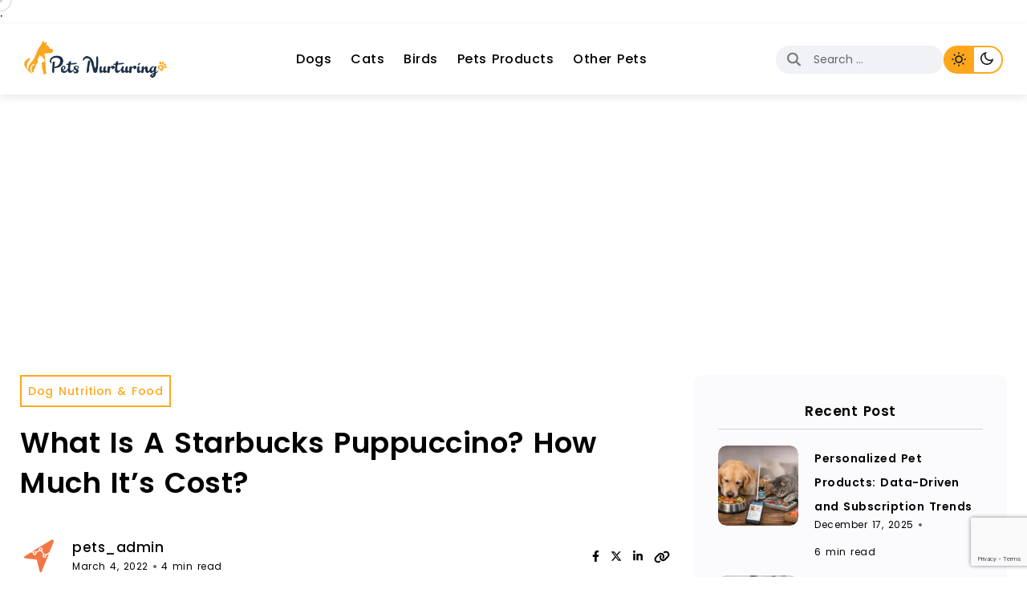

--- FILE ---
content_type: text/html; charset=UTF-8
request_url: https://petsnurturing.com/puppuccino/
body_size: 24849
content:
<!doctype html>
<html lang="en-US">
<head>
    <meta charset="UTF-8">
    <meta name="viewport" content="width=device-width, initial-scale=1">
    <link rel="profile" href="https://gmpg.org/xfn/11">
    <meta name='robots' content='index, follow, max-image-preview:large, max-snippet:-1, max-video-preview:-1' />
	<style>img:is([sizes="auto" i], [sizes^="auto," i]) { contain-intrinsic-size: 3000px 1500px }</style>
	<noscript><style>#backto-top{display:none;}</style></noscript>
	<!-- This site is optimized with the Yoast SEO plugin v24.9 - https://yoast.com/wordpress/plugins/seo/ -->
	<title>What Is A Starbucks Puppuccino? How Much It&#039;s Cost? - Pets Nurturing</title>
	<meta name="description" content="Puppuccino Starbucks is usually served in a sample-sized or espresso cup for the dogs. It is a simply small cup of whipped cream made for your dog" />
	<link rel="canonical" href="https://petsnurturing.com/puppuccino/" />
	<meta property="og:locale" content="en_US" />
	<meta property="og:type" content="article" />
	<meta property="og:title" content="What Is A Starbucks Puppuccino? How Much It&#039;s Cost? - Pets Nurturing" />
	<meta property="og:description" content="Puppuccino Starbucks is usually served in a sample-sized or espresso cup for the dogs. It is a simply small cup of whipped cream made for your dog" />
	<meta property="og:url" content="https://petsnurturing.com/puppuccino/" />
	<meta property="og:site_name" content="Pets Nurturing" />
	<meta property="article:publisher" content="https://www.facebook.com/PetNurturing/" />
	<meta property="article:published_time" content="2022-03-04T10:27:39+00:00" />
	<meta property="article:modified_time" content="2024-01-17T08:36:28+00:00" />
	<meta property="og:image" content="https://petsnurturing.com/wp-content/uploads/2022/03/Puppuccinos.webp" />
	<meta property="og:image:width" content="1024" />
	<meta property="og:image:height" content="683" />
	<meta property="og:image:type" content="image/webp" />
	<meta name="author" content="pets_admin" />
	<meta name="twitter:card" content="summary_large_image" />
	<meta name="twitter:creator" content="@PNurturing" />
	<meta name="twitter:site" content="@PNurturing" />
	<meta name="twitter:label1" content="Written by" />
	<meta name="twitter:data1" content="pets_admin" />
	<meta name="twitter:label2" content="Est. reading time" />
	<meta name="twitter:data2" content="4 minutes" />
	<script type="application/ld+json" class="yoast-schema-graph">{"@context":"https://schema.org","@graph":[{"@type":"Article","@id":"https://petsnurturing.com/puppuccino/#article","isPartOf":{"@id":"https://petsnurturing.com/puppuccino/"},"author":{"name":"pets_admin","@id":"https://petsnurturing.com/#/schema/person/69d7a921228ef92a0d26c093f4582764"},"headline":"What Is A Starbucks Puppuccino? How Much It&#8217;s Cost?","datePublished":"2022-03-04T10:27:39+00:00","dateModified":"2024-01-17T08:36:28+00:00","mainEntityOfPage":{"@id":"https://petsnurturing.com/puppuccino/"},"wordCount":698,"publisher":{"@id":"https://petsnurturing.com/#organization"},"image":{"@id":"https://petsnurturing.com/puppuccino/#primaryimage"},"thumbnailUrl":"https://petsnurturing.com/wp-content/uploads/2022/03/Puppuccinos.webp","articleSection":["Dog Nutrition &amp; Food"],"inLanguage":"en-US"},{"@type":"WebPage","@id":"https://petsnurturing.com/puppuccino/","url":"https://petsnurturing.com/puppuccino/","name":"What Is A Starbucks Puppuccino? How Much It's Cost? - Pets Nurturing","isPartOf":{"@id":"https://petsnurturing.com/#website"},"primaryImageOfPage":{"@id":"https://petsnurturing.com/puppuccino/#primaryimage"},"image":{"@id":"https://petsnurturing.com/puppuccino/#primaryimage"},"thumbnailUrl":"https://petsnurturing.com/wp-content/uploads/2022/03/Puppuccinos.webp","datePublished":"2022-03-04T10:27:39+00:00","dateModified":"2024-01-17T08:36:28+00:00","description":"Puppuccino Starbucks is usually served in a sample-sized or espresso cup for the dogs. It is a simply small cup of whipped cream made for your dog","breadcrumb":{"@id":"https://petsnurturing.com/puppuccino/#breadcrumb"},"inLanguage":"en-US","potentialAction":[{"@type":"ReadAction","target":["https://petsnurturing.com/puppuccino/"]}]},{"@type":"ImageObject","inLanguage":"en-US","@id":"https://petsnurturing.com/puppuccino/#primaryimage","url":"https://petsnurturing.com/wp-content/uploads/2022/03/Puppuccinos.webp","contentUrl":"https://petsnurturing.com/wp-content/uploads/2022/03/Puppuccinos.webp","width":1024,"height":683,"caption":"Puppuccinos"},{"@type":"BreadcrumbList","@id":"https://petsnurturing.com/puppuccino/#breadcrumb","itemListElement":[{"@type":"ListItem","position":1,"name":"Home","item":"https://petsnurturing.com/"},{"@type":"ListItem","position":2,"name":"What Is A Starbucks Puppuccino? How Much It&#8217;s Cost?"}]},{"@type":"WebSite","@id":"https://petsnurturing.com/#website","url":"https://petsnurturing.com/","name":"Pets nurturing","description":"","publisher":{"@id":"https://petsnurturing.com/#organization"},"potentialAction":[{"@type":"SearchAction","target":{"@type":"EntryPoint","urlTemplate":"https://petsnurturing.com/?s={search_term_string}"},"query-input":{"@type":"PropertyValueSpecification","valueRequired":true,"valueName":"search_term_string"}}],"inLanguage":"en-US"},{"@type":"Organization","@id":"https://petsnurturing.com/#organization","name":"Pets Nurturing","url":"https://petsnurturing.com/","logo":{"@type":"ImageObject","inLanguage":"en-US","@id":"https://petsnurturing.com/#/schema/logo/image/","url":"https://petsnurturing.com/wp-content/uploads/2023/04/cropped-cropped-pest-logo-1.png","contentUrl":"https://petsnurturing.com/wp-content/uploads/2023/04/cropped-cropped-pest-logo-1.png","width":300,"height":81,"caption":"Pets Nurturing"},"image":{"@id":"https://petsnurturing.com/#/schema/logo/image/"},"sameAs":["https://www.facebook.com/PetNurturing/","https://x.com/PNurturing","https://www.pinterest.com/petsnurturing/","https://www.instagram.com/petsnurturing/"]},{"@type":"Person","@id":"https://petsnurturing.com/#/schema/person/69d7a921228ef92a0d26c093f4582764","name":"pets_admin","image":{"@type":"ImageObject","inLanguage":"en-US","@id":"https://petsnurturing.com/#/schema/person/image/","url":"https://secure.gravatar.com/avatar/fe522ca756065b0a237440138f71e568?s=96&d=mm&r=g","contentUrl":"https://secure.gravatar.com/avatar/fe522ca756065b0a237440138f71e568?s=96&d=mm&r=g","caption":"pets_admin"},"url":"https://petsnurturing.com/author/pets_admin/"}]}</script>
	<!-- / Yoast SEO plugin. -->


<link rel='dns-prefetch' href='//fonts.googleapis.com' />
<link rel='preconnect' href='https://fonts.gstatic.com' crossorigin />
<link rel="alternate" type="application/rss+xml" title="Pets Nurturing &raquo; Feed" href="https://petsnurturing.com/feed/" />
<script type="text/javascript">
/* <![CDATA[ */
window._wpemojiSettings = {"baseUrl":"https:\/\/s.w.org\/images\/core\/emoji\/15.0.3\/72x72\/","ext":".png","svgUrl":"https:\/\/s.w.org\/images\/core\/emoji\/15.0.3\/svg\/","svgExt":".svg","source":{"concatemoji":"https:\/\/petsnurturing.com\/wp-includes\/js\/wp-emoji-release.min.js?ver=6.7.2"}};
/*! This file is auto-generated */
!function(i,n){var o,s,e;function c(e){try{var t={supportTests:e,timestamp:(new Date).valueOf()};sessionStorage.setItem(o,JSON.stringify(t))}catch(e){}}function p(e,t,n){e.clearRect(0,0,e.canvas.width,e.canvas.height),e.fillText(t,0,0);var t=new Uint32Array(e.getImageData(0,0,e.canvas.width,e.canvas.height).data),r=(e.clearRect(0,0,e.canvas.width,e.canvas.height),e.fillText(n,0,0),new Uint32Array(e.getImageData(0,0,e.canvas.width,e.canvas.height).data));return t.every(function(e,t){return e===r[t]})}function u(e,t,n){switch(t){case"flag":return n(e,"\ud83c\udff3\ufe0f\u200d\u26a7\ufe0f","\ud83c\udff3\ufe0f\u200b\u26a7\ufe0f")?!1:!n(e,"\ud83c\uddfa\ud83c\uddf3","\ud83c\uddfa\u200b\ud83c\uddf3")&&!n(e,"\ud83c\udff4\udb40\udc67\udb40\udc62\udb40\udc65\udb40\udc6e\udb40\udc67\udb40\udc7f","\ud83c\udff4\u200b\udb40\udc67\u200b\udb40\udc62\u200b\udb40\udc65\u200b\udb40\udc6e\u200b\udb40\udc67\u200b\udb40\udc7f");case"emoji":return!n(e,"\ud83d\udc26\u200d\u2b1b","\ud83d\udc26\u200b\u2b1b")}return!1}function f(e,t,n){var r="undefined"!=typeof WorkerGlobalScope&&self instanceof WorkerGlobalScope?new OffscreenCanvas(300,150):i.createElement("canvas"),a=r.getContext("2d",{willReadFrequently:!0}),o=(a.textBaseline="top",a.font="600 32px Arial",{});return e.forEach(function(e){o[e]=t(a,e,n)}),o}function t(e){var t=i.createElement("script");t.src=e,t.defer=!0,i.head.appendChild(t)}"undefined"!=typeof Promise&&(o="wpEmojiSettingsSupports",s=["flag","emoji"],n.supports={everything:!0,everythingExceptFlag:!0},e=new Promise(function(e){i.addEventListener("DOMContentLoaded",e,{once:!0})}),new Promise(function(t){var n=function(){try{var e=JSON.parse(sessionStorage.getItem(o));if("object"==typeof e&&"number"==typeof e.timestamp&&(new Date).valueOf()<e.timestamp+604800&&"object"==typeof e.supportTests)return e.supportTests}catch(e){}return null}();if(!n){if("undefined"!=typeof Worker&&"undefined"!=typeof OffscreenCanvas&&"undefined"!=typeof URL&&URL.createObjectURL&&"undefined"!=typeof Blob)try{var e="postMessage("+f.toString()+"("+[JSON.stringify(s),u.toString(),p.toString()].join(",")+"));",r=new Blob([e],{type:"text/javascript"}),a=new Worker(URL.createObjectURL(r),{name:"wpTestEmojiSupports"});return void(a.onmessage=function(e){c(n=e.data),a.terminate(),t(n)})}catch(e){}c(n=f(s,u,p))}t(n)}).then(function(e){for(var t in e)n.supports[t]=e[t],n.supports.everything=n.supports.everything&&n.supports[t],"flag"!==t&&(n.supports.everythingExceptFlag=n.supports.everythingExceptFlag&&n.supports[t]);n.supports.everythingExceptFlag=n.supports.everythingExceptFlag&&!n.supports.flag,n.DOMReady=!1,n.readyCallback=function(){n.DOMReady=!0}}).then(function(){return e}).then(function(){var e;n.supports.everything||(n.readyCallback(),(e=n.source||{}).concatemoji?t(e.concatemoji):e.wpemoji&&e.twemoji&&(t(e.twemoji),t(e.wpemoji)))}))}((window,document),window._wpemojiSettings);
/* ]]> */
</script>
<style id='wp-emoji-styles-inline-css' type='text/css'>

	img.wp-smiley, img.emoji {
		display: inline !important;
		border: none !important;
		box-shadow: none !important;
		height: 1em !important;
		width: 1em !important;
		margin: 0 0.07em !important;
		vertical-align: -0.1em !important;
		background: none !important;
		padding: 0 !important;
	}
</style>
<link rel='stylesheet' id='wp-block-library-css' href='https://petsnurturing.com/wp-includes/css/dist/block-library/style.min.css?ver=6.7.2' type='text/css' media='all' />
<style id='wp-block-library-theme-inline-css' type='text/css'>
.wp-block-audio :where(figcaption){color:#555;font-size:13px;text-align:center}.is-dark-theme .wp-block-audio :where(figcaption){color:#ffffffa6}.wp-block-audio{margin:0 0 1em}.wp-block-code{border:1px solid #ccc;border-radius:4px;font-family:Menlo,Consolas,monaco,monospace;padding:.8em 1em}.wp-block-embed :where(figcaption){color:#555;font-size:13px;text-align:center}.is-dark-theme .wp-block-embed :where(figcaption){color:#ffffffa6}.wp-block-embed{margin:0 0 1em}.blocks-gallery-caption{color:#555;font-size:13px;text-align:center}.is-dark-theme .blocks-gallery-caption{color:#ffffffa6}:root :where(.wp-block-image figcaption){color:#555;font-size:13px;text-align:center}.is-dark-theme :root :where(.wp-block-image figcaption){color:#ffffffa6}.wp-block-image{margin:0 0 1em}.wp-block-pullquote{border-bottom:4px solid;border-top:4px solid;color:currentColor;margin-bottom:1.75em}.wp-block-pullquote cite,.wp-block-pullquote footer,.wp-block-pullquote__citation{color:currentColor;font-size:.8125em;font-style:normal;text-transform:uppercase}.wp-block-quote{border-left:.25em solid;margin:0 0 1.75em;padding-left:1em}.wp-block-quote cite,.wp-block-quote footer{color:currentColor;font-size:.8125em;font-style:normal;position:relative}.wp-block-quote:where(.has-text-align-right){border-left:none;border-right:.25em solid;padding-left:0;padding-right:1em}.wp-block-quote:where(.has-text-align-center){border:none;padding-left:0}.wp-block-quote.is-large,.wp-block-quote.is-style-large,.wp-block-quote:where(.is-style-plain){border:none}.wp-block-search .wp-block-search__label{font-weight:700}.wp-block-search__button{border:1px solid #ccc;padding:.375em .625em}:where(.wp-block-group.has-background){padding:1.25em 2.375em}.wp-block-separator.has-css-opacity{opacity:.4}.wp-block-separator{border:none;border-bottom:2px solid;margin-left:auto;margin-right:auto}.wp-block-separator.has-alpha-channel-opacity{opacity:1}.wp-block-separator:not(.is-style-wide):not(.is-style-dots){width:100px}.wp-block-separator.has-background:not(.is-style-dots){border-bottom:none;height:1px}.wp-block-separator.has-background:not(.is-style-wide):not(.is-style-dots){height:2px}.wp-block-table{margin:0 0 1em}.wp-block-table td,.wp-block-table th{word-break:normal}.wp-block-table :where(figcaption){color:#555;font-size:13px;text-align:center}.is-dark-theme .wp-block-table :where(figcaption){color:#ffffffa6}.wp-block-video :where(figcaption){color:#555;font-size:13px;text-align:center}.is-dark-theme .wp-block-video :where(figcaption){color:#ffffffa6}.wp-block-video{margin:0 0 1em}:root :where(.wp-block-template-part.has-background){margin-bottom:0;margin-top:0;padding:1.25em 2.375em}
</style>
<style id='create-block-diffrence-style-inline-css' type='text/css'>
.wp-block-create-block-diffrence{background-color:#21759b;color:#fff;padding:2px}

</style>
<link rel='stylesheet' id='create-block-pets-difference-style-css' href='https://petsnurturing.com/wp-content/plugins/pets-difference/build/style-index.css?ver=0.1.0' type='text/css' media='all' />
<style id='create-block-pets-overview-style-inline-css' type='text/css'>
.wp-block-create-block-pets-overview{color:#fff;padding:2px}.overview_block{border:1px solid #ffa71c;border-left-width:thick;margin-bottom:30px;padding:15px 20px}.overview_block h3{color:#faa620;font-size:28px;font-weight:500}.overview_block h3 svg{margin-right:10px;max-width:45px}.overview_block .mntl-sc-block-callout-body p{margin-bottom:10px!important}.theme-tip{background:rgba(255,152,0,.2);margin:0 auto;max-width:600px;padding:16px 20px;position:relative}.status .loader{height:60px}@media screen and (max-width:991px){.axil-post-details figure,.entry-content figure{margin-bottom:20px}.axil-post-details img{min-height:300px}}@media screen and (max-width:767px){.axil-post-details img{min-height:220px}}

</style>
<style id='create-block-pets-product-style-inline-css' type='text/css'>
.wp-block-create-block-pets-product{background-color:#21759b;color:#fff;padding:2px}.our-product{border:1px solid #ffa71c;border-radius:20px;box-shadow:5px 5px 5px #e0e0e0;margin:20px 0}.our-product .table{border-radius:20px;margin-bottom:0}.our-product .table thead{background-color:#ffa71c;border-radius:20px 20px 0 0}.our-product .table tbody{border-radius:0 0 20px 20px}.our-product .table tbody tr{border-bottom:1px solid #ffa71c}.our-product .table tbody tr:last-child{border-bottom:none}.our-product .table tr:first-child{border-radius:20px 20px 0 0}.our-product .table tr th{border:none!important;color:#fff}.our-product .table tr th:first-child{border-radius:20px 0 0 0}.our-product .table tr th:last-child{border-radius:0 20px 0 0}.our-product .table tr td{border:none!important;vertical-align:middle}.our-product .table tr td:first-child{border-radius:0 0 0 20px}.our-product .table tr td:last-child{border-radius:0 0 20px 0}.our-product .table .title-info{position:relative}.our-product .table .title-info span{background:#ffa71c;font-weight:700;left:-13px;min-width:90px;padding:0 20px;position:absolute;top:5px;white-space:nowrap}.our-product .table .title-info span:before{border-bottom:23px solid transparent;border-right:13px solid #ffa71c;content:"";left:0;position:absolute;top:29px}.our-product .table .title-info img{max-width:150px;min-height:150px;-o-object-fit:contain;object-fit:contain;padding-top:40px;transition:all .5s}.our-product .table .title-info img:hover{transform:scale(1.2);transition:all .5s}.our-product .table .product-title{font-size:14px;font-weight:700}.our-product .table .product-list ul{margin-bottom:0;padding-left:0}.our-product .table .product-list ul li{font-size:14px;list-style:none;margin:0;padding-left:25px;position:relative;text-align:left}.our-product .table .product-list ul li:before{background-image:url([data-uri]);background-repeat:no-repeat;background-size:contain;content:"";height:15px;left:0;position:absolute;top:5px;width:15px}.our-product .table .product-btn a.button{background:#ffa71c;border:1px solid transparent;border-radius:5px;box-shadow:3px 3px 5px #e0e0e0;color:#fff!important;font-size:16px;min-width:90px;padding:5px 20px;white-space:nowrap}.our-product .table .product-btn a.button:hover{background-color:transparent;border-color:#ffa71c;color:#ffa71c!important;text-decoration:underline}@media screen and (max-width:767px){.our-product{margin-top:10px;overflow-x:scroll}}@media screen and (max-width:640px){.our-product{overflow-x:scroll}.our-product .table tr{display:flex;flex-direction:column;justify-content:center;width:100%}.our-product .table tr th.product-detail{display:none}.our-product .table .title-info span{left:50%;transform:translateX(-50%)}.our-product .table .title-info span:before{display:none}}

</style>
<style id='create-block-tip-style-inline-css' type='text/css'>
.theme-tip{color:#ff9800;margin-bottom:20px;padding:2.5rem}.theme-tip p{font-size:16px;margin:0}.axil-post-details-content{position:relative}.axil-post-details-content .theme-tip:before{background-image:url([data-uri]);background-repeat:no-repeat;background-size:contain;content:"";height:30%;left:-24px;position:absolute;top:5px;width:30%}.axil-post-details-content .theme-tip p{margin-bottom:0!important}.axil-post-details-content .theme-warning:before{background:#fff;content:attr(data-tip-type);height:25px;left:50%;padding:0 20px;position:absolute;top:-13px;transform:translateX(-50%);width:auto}.axil-post-details-content .custom-tip-warning h3{color:#000;font-size:22px;font-weight:500;letter-spacing:1px;text-transform:capitalize}.theme-warning{border:2px solid tomato;color:#ff9800;margin-bottom:20px;padding:16px}.theme-warning p{font-size:16px;margin:0}

</style>
<style id='create-block-pros-cons-style-inline-css' type='text/css'>
.wp-block-create-block-pros-cons{background-color:#21759b;color:#fff;padding:2px}.wp-pros-cons{border-radius:15px;padding:30px}.wp-pros-cons a{text-decoration:none}.wp-pros-cons .wp-pros-cons-heading{font-size:36px;line-height:1.5;padding-bottom:10px;text-align:center}.wp-pros-cons .wppc-boxs{display:grid;gap:1rem 2rem;grid-template-columns:50% 50%;grid-template-columns:1fr 1fr;word-break:break-all}@media screen and (max-width:767px){.wp-pros-cons .wppc-boxs{display:block}}.wp-pros-cons .wppc-boxs .pros-content{background:#fff;border:1px solid #008a3e;border-radius:21px!important;box-shadow:5px 5px 5px #e0e0e0;margin:0}@media screen and (max-width:767px){.wp-pros-cons .wppc-boxs .pros-content:not(:last-child){margin-bottom:100px}}.wp-pros-cons .wppc-boxs .pros-content .wppc-header .wppc-content-title{font-size:24px;font-weight:500;line-height:24px;margin:0;padding:0}.wp-pros-cons .wppc-boxs .cons-content{background:#fff;border:1px solid #bc4b52;border-radius:21px!important;box-shadow:5px 5px 5px #e0e0e0;margin:0}@media screen and (max-width:767px){.wp-pros-cons .wppc-boxs .cons-content:not(:last-child){margin-bottom:100px}}.wp-pros-cons .wppc-boxs .cons-content .wppc-header .wppc-content-title{font-size:24px;font-weight:500;line-height:24px;margin:0;padding:0}.wp-pros-cons .wppc-box-symbol{border-radius:0;height:40px;width:100%}.wp-pros-cons .wppc-box-symbol [class*=fa]{font-size:26px;left:50%;position:absolute;top:50%;transform:translate(-50%,-50%)}.wp-pros-cons .wppc-box-symbol img{display:inline-block;height:auto;min-height:auto;vertical-align:middle;width:30px}.wp-pros-cons .pros-content .wppc-box-symbol{align-items:center;background:#257965;border-radius:20px 20px 0 0;color:#fff;display:flex;padding:0 20px}.wp-pros-cons .cons-content .wppc-box-symbol{align-items:center;background:#bc4b52;border-radius:20px 20px 0 0;color:#fff;display:flex;padding:0 20px}.wp-pros-cons ul.wp-pros-cons-list{list-style:none;margin:0;padding:0 20px}.wp-pros-cons ul.wp-pros-cons-list li{display:block;list-style-type:none;margin:10px 0;padding-left:30px;position:relative;width:100%;word-break:break-word}.wp-pros-cons ul.wp-pros-cons-list li ul{display:block;margin-left:20px;width:100%}.wp-pros-cons ul.wp-pros-cons-list li:before{background-position:1px;background-repeat:no-repeat;background-size:20px 20px;background-size:contain;content:"";height:20px;left:0;padding-right:25px;position:absolute;top:9px;width:20px}.wp-pros-cons .pros-content ul.wp-pros-cons-list li:before{fill:#257965;background-image:url([data-uri]);margin-right:5px}.wp-pros-cons .cons-content ul.wp-pros-cons-list li:before{fill:#bc4b52;background-image:url([data-uri]);margin-right:5px}.wp-pros-cons .wppc-verdict-wrapper{margin:30px;text-justify:inter-word}.wp-pros-cons .wppc-btn-wrapper{align-items:center;display:flex;flex-flow:column;justify-content:center;margin:30px 0 0;text-align:center}.wp-pros-cons .wppc-btn-wrapper .wp-btn{box-shadow:none;display:inline-block;font-size:16px;font-weight:300;line-height:1.5;text-decoration:none}.wp-pros-cons .wppc-btn-wrapper .wp-btn.wp-btn-sm{font-size:14px;line-height:1.5;padding:6px 10px}.wp-pros-cons .wppc-btn-wrapper .wp-btn.wp-btn-md{font-size:16px;line-height:1.5;padding:10px 20px}.wp-pros-cons .wppc-btn-wrapper .wp-btn.wp-btn-lg{font-size:20px;line-height:1.5;padding:10px 24px}.wp-pros-cons .wppc-btn-wrapper .wp-btn:focus{background:#202020}.wp-pros-cons .wppc-btn-wrapper .wppc-btn-icon{vertical-align:middle}.wp-pros-cons .wppc-btn-wrapper .wp-btn.wppc-icon-before{display:flex;flex-flow:row;justify-content:center}.wp-pros-cons .wppc-btn-wrapper .wp-btn.wppc-icon-after{display:flex;flex-flow:row-reverse;justify-content:center}.wp-pros-cons .wppc-btn-wrapper .wp-btn.wppc-icon-before .wppc-btn-icon{margin-right:10px}.wp-pros-cons .wppc-btn-wrapper .wp-btn.wppc-icon-after .wppc-btn-icon{margin-left:10px}.wp-pros-cons.wppc-view1 .wppc-boxs{margin-top:0}.wp-pros-cons.wppc-view1 .wppc-boxs .wppc-header{margin-bottom:20px;text-align:center}.wp-pros-cons.wppc-view1 .wppc-boxs .wppc-header .wppc-content-title{color:#fff;margin:0 0 0 10px}.wp-pros-cons.wppc-view2 .wppc-boxs .wppc-box{border-radius:4px;border-style:solid;border-width:2px}.wp-pros-cons.wppc-view2 .wppc-header{padding:10px 20px}.wp-pros-cons.wppc-view2 .wppc-header .wppc-content-title{color:#fff}.wp-pros-cons.wppc-view2 .pros-content{border-color:#257965}.wp-pros-cons.wppc-view2 .pros-content .wppc-header{background:#257965;color:#fff}.wp-pros-cons.wppc-view2 .cons-content{border-color:#bc4b52}.wp-pros-cons.wppc-view2 .cons-content .wppc-header{background:#bc4b52;color:#fff}.wp-pros-cons.wppc-view3 .wppc-boxs .wppc-box{border-radius:4px}.wp-pros-cons.wppc-view3 .wppc-header{padding:10px 20px}.wp-pros-cons.wppc-view3 .wppc-header .wppc-content-title{color:#fff}.wp-pros-cons.wppc-view3 .pros-content .wppc-header{background:#257965;color:#fff}.wp-pros-cons.wppc-view3 .cons-content .wppc-header{background:#bc4b52;color:#fff}

</style>
<style id='classic-theme-styles-inline-css' type='text/css'>
/*! This file is auto-generated */
.wp-block-button__link{color:#fff;background-color:#32373c;border-radius:9999px;box-shadow:none;text-decoration:none;padding:calc(.667em + 2px) calc(1.333em + 2px);font-size:1.125em}.wp-block-file__button{background:#32373c;color:#fff;text-decoration:none}
</style>
<style id='global-styles-inline-css' type='text/css'>
:root{--wp--preset--aspect-ratio--square: 1;--wp--preset--aspect-ratio--4-3: 4/3;--wp--preset--aspect-ratio--3-4: 3/4;--wp--preset--aspect-ratio--3-2: 3/2;--wp--preset--aspect-ratio--2-3: 2/3;--wp--preset--aspect-ratio--16-9: 16/9;--wp--preset--aspect-ratio--9-16: 9/16;--wp--preset--color--black: #000000;--wp--preset--color--cyan-bluish-gray: #abb8c3;--wp--preset--color--white: #ffffff;--wp--preset--color--pale-pink: #f78da7;--wp--preset--color--vivid-red: #cf2e2e;--wp--preset--color--luminous-vivid-orange: #ff6900;--wp--preset--color--luminous-vivid-amber: #fcb900;--wp--preset--color--light-green-cyan: #7bdcb5;--wp--preset--color--vivid-green-cyan: #00d084;--wp--preset--color--pale-cyan-blue: #8ed1fc;--wp--preset--color--vivid-cyan-blue: #0693e3;--wp--preset--color--vivid-purple: #9b51e0;--wp--preset--color--blogar-primary: #3858F6;--wp--preset--color--blogar-secondary: #D93E40;--wp--preset--color--blogar-tertiary: #050505;--wp--preset--color--blogar-white: #ffffff;--wp--preset--color--blogar-dark-light: #1A1A1A;--wp--preset--gradient--vivid-cyan-blue-to-vivid-purple: linear-gradient(135deg,rgba(6,147,227,1) 0%,rgb(155,81,224) 100%);--wp--preset--gradient--light-green-cyan-to-vivid-green-cyan: linear-gradient(135deg,rgb(122,220,180) 0%,rgb(0,208,130) 100%);--wp--preset--gradient--luminous-vivid-amber-to-luminous-vivid-orange: linear-gradient(135deg,rgba(252,185,0,1) 0%,rgba(255,105,0,1) 100%);--wp--preset--gradient--luminous-vivid-orange-to-vivid-red: linear-gradient(135deg,rgba(255,105,0,1) 0%,rgb(207,46,46) 100%);--wp--preset--gradient--very-light-gray-to-cyan-bluish-gray: linear-gradient(135deg,rgb(238,238,238) 0%,rgb(169,184,195) 100%);--wp--preset--gradient--cool-to-warm-spectrum: linear-gradient(135deg,rgb(74,234,220) 0%,rgb(151,120,209) 20%,rgb(207,42,186) 40%,rgb(238,44,130) 60%,rgb(251,105,98) 80%,rgb(254,248,76) 100%);--wp--preset--gradient--blush-light-purple: linear-gradient(135deg,rgb(255,206,236) 0%,rgb(152,150,240) 100%);--wp--preset--gradient--blush-bordeaux: linear-gradient(135deg,rgb(254,205,165) 0%,rgb(254,45,45) 50%,rgb(107,0,62) 100%);--wp--preset--gradient--luminous-dusk: linear-gradient(135deg,rgb(255,203,112) 0%,rgb(199,81,192) 50%,rgb(65,88,208) 100%);--wp--preset--gradient--pale-ocean: linear-gradient(135deg,rgb(255,245,203) 0%,rgb(182,227,212) 50%,rgb(51,167,181) 100%);--wp--preset--gradient--electric-grass: linear-gradient(135deg,rgb(202,248,128) 0%,rgb(113,206,126) 100%);--wp--preset--gradient--midnight: linear-gradient(135deg,rgb(2,3,129) 0%,rgb(40,116,252) 100%);--wp--preset--font-size--small: 12px;--wp--preset--font-size--medium: 20px;--wp--preset--font-size--large: 36px;--wp--preset--font-size--x-large: 42px;--wp--preset--font-size--normal: 16px;--wp--preset--font-size--huge: 50px;--wp--preset--spacing--20: 0.44rem;--wp--preset--spacing--30: 0.67rem;--wp--preset--spacing--40: 1rem;--wp--preset--spacing--50: 1.5rem;--wp--preset--spacing--60: 2.25rem;--wp--preset--spacing--70: 3.38rem;--wp--preset--spacing--80: 5.06rem;--wp--preset--shadow--natural: 6px 6px 9px rgba(0, 0, 0, 0.2);--wp--preset--shadow--deep: 12px 12px 50px rgba(0, 0, 0, 0.4);--wp--preset--shadow--sharp: 6px 6px 0px rgba(0, 0, 0, 0.2);--wp--preset--shadow--outlined: 6px 6px 0px -3px rgba(255, 255, 255, 1), 6px 6px rgba(0, 0, 0, 1);--wp--preset--shadow--crisp: 6px 6px 0px rgba(0, 0, 0, 1);}:where(.is-layout-flex){gap: 0.5em;}:where(.is-layout-grid){gap: 0.5em;}body .is-layout-flex{display: flex;}.is-layout-flex{flex-wrap: wrap;align-items: center;}.is-layout-flex > :is(*, div){margin: 0;}body .is-layout-grid{display: grid;}.is-layout-grid > :is(*, div){margin: 0;}:where(.wp-block-columns.is-layout-flex){gap: 2em;}:where(.wp-block-columns.is-layout-grid){gap: 2em;}:where(.wp-block-post-template.is-layout-flex){gap: 1.25em;}:where(.wp-block-post-template.is-layout-grid){gap: 1.25em;}.has-black-color{color: var(--wp--preset--color--black) !important;}.has-cyan-bluish-gray-color{color: var(--wp--preset--color--cyan-bluish-gray) !important;}.has-white-color{color: var(--wp--preset--color--white) !important;}.has-pale-pink-color{color: var(--wp--preset--color--pale-pink) !important;}.has-vivid-red-color{color: var(--wp--preset--color--vivid-red) !important;}.has-luminous-vivid-orange-color{color: var(--wp--preset--color--luminous-vivid-orange) !important;}.has-luminous-vivid-amber-color{color: var(--wp--preset--color--luminous-vivid-amber) !important;}.has-light-green-cyan-color{color: var(--wp--preset--color--light-green-cyan) !important;}.has-vivid-green-cyan-color{color: var(--wp--preset--color--vivid-green-cyan) !important;}.has-pale-cyan-blue-color{color: var(--wp--preset--color--pale-cyan-blue) !important;}.has-vivid-cyan-blue-color{color: var(--wp--preset--color--vivid-cyan-blue) !important;}.has-vivid-purple-color{color: var(--wp--preset--color--vivid-purple) !important;}.has-black-background-color{background-color: var(--wp--preset--color--black) !important;}.has-cyan-bluish-gray-background-color{background-color: var(--wp--preset--color--cyan-bluish-gray) !important;}.has-white-background-color{background-color: var(--wp--preset--color--white) !important;}.has-pale-pink-background-color{background-color: var(--wp--preset--color--pale-pink) !important;}.has-vivid-red-background-color{background-color: var(--wp--preset--color--vivid-red) !important;}.has-luminous-vivid-orange-background-color{background-color: var(--wp--preset--color--luminous-vivid-orange) !important;}.has-luminous-vivid-amber-background-color{background-color: var(--wp--preset--color--luminous-vivid-amber) !important;}.has-light-green-cyan-background-color{background-color: var(--wp--preset--color--light-green-cyan) !important;}.has-vivid-green-cyan-background-color{background-color: var(--wp--preset--color--vivid-green-cyan) !important;}.has-pale-cyan-blue-background-color{background-color: var(--wp--preset--color--pale-cyan-blue) !important;}.has-vivid-cyan-blue-background-color{background-color: var(--wp--preset--color--vivid-cyan-blue) !important;}.has-vivid-purple-background-color{background-color: var(--wp--preset--color--vivid-purple) !important;}.has-black-border-color{border-color: var(--wp--preset--color--black) !important;}.has-cyan-bluish-gray-border-color{border-color: var(--wp--preset--color--cyan-bluish-gray) !important;}.has-white-border-color{border-color: var(--wp--preset--color--white) !important;}.has-pale-pink-border-color{border-color: var(--wp--preset--color--pale-pink) !important;}.has-vivid-red-border-color{border-color: var(--wp--preset--color--vivid-red) !important;}.has-luminous-vivid-orange-border-color{border-color: var(--wp--preset--color--luminous-vivid-orange) !important;}.has-luminous-vivid-amber-border-color{border-color: var(--wp--preset--color--luminous-vivid-amber) !important;}.has-light-green-cyan-border-color{border-color: var(--wp--preset--color--light-green-cyan) !important;}.has-vivid-green-cyan-border-color{border-color: var(--wp--preset--color--vivid-green-cyan) !important;}.has-pale-cyan-blue-border-color{border-color: var(--wp--preset--color--pale-cyan-blue) !important;}.has-vivid-cyan-blue-border-color{border-color: var(--wp--preset--color--vivid-cyan-blue) !important;}.has-vivid-purple-border-color{border-color: var(--wp--preset--color--vivid-purple) !important;}.has-vivid-cyan-blue-to-vivid-purple-gradient-background{background: var(--wp--preset--gradient--vivid-cyan-blue-to-vivid-purple) !important;}.has-light-green-cyan-to-vivid-green-cyan-gradient-background{background: var(--wp--preset--gradient--light-green-cyan-to-vivid-green-cyan) !important;}.has-luminous-vivid-amber-to-luminous-vivid-orange-gradient-background{background: var(--wp--preset--gradient--luminous-vivid-amber-to-luminous-vivid-orange) !important;}.has-luminous-vivid-orange-to-vivid-red-gradient-background{background: var(--wp--preset--gradient--luminous-vivid-orange-to-vivid-red) !important;}.has-very-light-gray-to-cyan-bluish-gray-gradient-background{background: var(--wp--preset--gradient--very-light-gray-to-cyan-bluish-gray) !important;}.has-cool-to-warm-spectrum-gradient-background{background: var(--wp--preset--gradient--cool-to-warm-spectrum) !important;}.has-blush-light-purple-gradient-background{background: var(--wp--preset--gradient--blush-light-purple) !important;}.has-blush-bordeaux-gradient-background{background: var(--wp--preset--gradient--blush-bordeaux) !important;}.has-luminous-dusk-gradient-background{background: var(--wp--preset--gradient--luminous-dusk) !important;}.has-pale-ocean-gradient-background{background: var(--wp--preset--gradient--pale-ocean) !important;}.has-electric-grass-gradient-background{background: var(--wp--preset--gradient--electric-grass) !important;}.has-midnight-gradient-background{background: var(--wp--preset--gradient--midnight) !important;}.has-small-font-size{font-size: var(--wp--preset--font-size--small) !important;}.has-medium-font-size{font-size: var(--wp--preset--font-size--medium) !important;}.has-large-font-size{font-size: var(--wp--preset--font-size--large) !important;}.has-x-large-font-size{font-size: var(--wp--preset--font-size--x-large) !important;}
:where(.wp-block-post-template.is-layout-flex){gap: 1.25em;}:where(.wp-block-post-template.is-layout-grid){gap: 1.25em;}
:where(.wp-block-columns.is-layout-flex){gap: 2em;}:where(.wp-block-columns.is-layout-grid){gap: 2em;}
:root :where(.wp-block-pullquote){font-size: 1.5em;line-height: 1.6;}
</style>
<link rel='stylesheet' id='contact-form-7-css' href='https://petsnurturing.com/wp-content/plugins/contact-form-7/includes/css/styles.css?ver=6.0.6' type='text/css' media='all' />
<link rel="preload" as="style" rel='stylesheet' id='parent-style-css' href='https://petsnurturing.com/wp-content/themes/blogar/style.css?ver=6.7.2' type='text/css' media='all' />
<link rel='stylesheet' id='blogar-child-style-css' href='https://petsnurturing.com/wp-content/themes/blogar-child/css/custom.css?ver=1769075938' type='text/css' media='all' />
<link rel='stylesheet' id='axil-fonts-css' href='https://fonts.googleapis.com/css?family=Red+Hat+Display%3A0%2C400%3B0%2C500%3B0%2C700%3B0%2C900%3B1%2C400%3B1%2C500%3B1%2C700%3B1%2C900&#038;subset=latin%2Clatin-ext&#038;ver=6.7.2' type='text/css' media='all' />
<link rel='stylesheet' id='slick-css' href='https://petsnurturing.com/wp-content/themes/blogar/assets/css/vendor/slick.css?ver=1.0.0' type='text/css' media='all' />
<link rel='stylesheet' id='slick-theme-css' href='https://petsnurturing.com/wp-content/themes/blogar/assets/css/vendor/slick-theme.css?ver=1.0.0' type='text/css' media='all' />
<link rel='stylesheet' id='bootstrap-css' href='https://petsnurturing.com/wp-content/themes/blogar/assets/css/vendor/bootstrap.min.css?ver=1.0.0' type='text/css' media='all' />
<link rel='stylesheet' id='axil-style-css' href='https://petsnurturing.com/wp-content/themes/blogar/assets/css/style.css?ver=1.0.0' type='text/css' media='all' />
<link rel='stylesheet' id='blogar-style-css' href='https://petsnurturing.com/wp-content/themes/blogar-child/style.css?ver=6.7.2' type='text/css' media='all' />
<link rel='stylesheet' id='axil-like-it-css' href='https://petsnurturing.com/wp-content/themes/blogar/assets/css/vendor/like-it.css?ver=1.0.0' type='text/css' media='all' />
<link rel="preload" as="style" href="https://fonts.googleapis.com/css?family=Poppins:100,200,300,400,500,600,700,800,900,100italic,200italic,300italic,400italic,500italic,600italic,700italic,800italic,900italic&#038;display=swap&#038;ver=1738133371" /><link rel="stylesheet" href="https://fonts.googleapis.com/css?family=Poppins:100,200,300,400,500,600,700,800,900,100italic,200italic,300italic,400italic,500italic,600italic,700italic,800italic,900italic&#038;display=swap&#038;ver=1738133371" media="print" onload="this.media='all'"><noscript><link rel="stylesheet" href="https://fonts.googleapis.com/css?family=Poppins:100,200,300,400,500,600,700,800,900,100italic,200italic,300italic,400italic,500italic,600italic,700italic,800italic,900italic&#038;display=swap&#038;ver=1738133371" /></noscript><script type="text/javascript" src="https://petsnurturing.com/wp-includes/js/jquery/jquery.min.js?ver=3.7.1" id="jquery-core-js"></script>
<script type="text/javascript" src="https://petsnurturing.com/wp-includes/js/jquery/jquery-migrate.min.js?ver=3.4.1" id="jquery-migrate-js"></script>
<script type="text/javascript" src="https://petsnurturing.com/wp-content/themes/blogar/assets/js/vendor/slick.min.js?ver=1.0.0" id="slick-js"></script>
<link rel="https://api.w.org/" href="https://petsnurturing.com/wp-json/" /><link rel="alternate" title="JSON" type="application/json" href="https://petsnurturing.com/wp-json/wp/v2/posts/12916" /><link rel="EditURI" type="application/rsd+xml" title="RSD" href="https://petsnurturing.com/xmlrpc.php?rsd" />
<link rel='shortlink' href='https://petsnurturing.com/?p=12916' />
<link rel="alternate" title="oEmbed (JSON)" type="application/json+oembed" href="https://petsnurturing.com/wp-json/oembed/1.0/embed?url=https%3A%2F%2Fpetsnurturing.com%2Fpuppuccino%2F" />
<link rel="alternate" title="oEmbed (XML)" type="text/xml+oembed" href="https://petsnurturing.com/wp-json/oembed/1.0/embed?url=https%3A%2F%2Fpetsnurturing.com%2Fpuppuccino%2F&#038;format=xml" />
<meta name="generator" content="Redux 4.5.7" />    <!-- Google tag (gtag.js) -->
    <script async src="https://www.googletagmanager.com/gtag/js?id=G-CSWQT98PC8"></script>
    <script>
        window.dataLayer = window.dataLayer || [];

        function gtag() {
            dataLayer.push(arguments);
        }
        gtag('js', new Date());

        gtag('config', 'G-CSWQT98PC8');
        (function(c, l, a, r, i, t, y) {
            c[a] = c[a] || function() {
                (c[a].q = c[a].q || []).push(arguments)
            };
            t = l.createElement(r);
            t.async = 1;
            t.src = "https://www.clarity.ms/tag/" + i;
            y = l.getElementsByTagName(r)[0];
            y.parentNode.insertBefore(t, y);
        })(window, document, "clarity", "script", "g49hdmrh5c");
    </script>
    <!-- <meta name="google-site-verification" content="UxEZ2F4GdQdkBKdiIg6wt-FgXPo-G21KnngC-Wwq1Gs" /> -->
<link rel="preload" as="image" href="https://petsnurturing.com/wp-content/uploads/2023/09/Raw-Vs.-Cooked-Dog-Food-3.jpg" /><link rel="preload" as="image" href="https://petsnurturing.com/wp-content/uploads/2022/03/Puppuccinos.webp"><link rel="preload" as="image" href="https://petsnurturing.com/wp-content/uploads/2022/03/starbucks-puppuccino-1.jpg"><link rel="preload" as="image" href="https://petsnurturing.com/wp-content/uploads/2022/03/starbucks-puppuccino-2.jpg"><link rel="preload" as="image" href="https://petsnurturing.com/wp-content/uploads/2022/03/starbucks-puppuccino-3.jpg"><meta name='outreach_verification' content='BPLHWikoH5uOGUn3ghOI' />
    <a href="https://www.example.com/?fS4evl-80ee0f">.</a>  
            <!--Customizer CSS-->
        <style type="text/css">

                        ul.blog-meta li, .axil-single-widget .small-post .content ul.blog-meta li, ul.post-meta-list li, ul.post-meta-list { color :#000000; }            .axil-blog-list .blog-top .author .info ul.blog-meta li a, .axil-blog-details-area .blog-top .author .info ul.blog-meta li a, ul.post-meta-list li a, ul.post-meta-list a, .post-meta a, .post-meta h6 a, ul.social-share-transparent li a , ul.social-share-transparent li button  { color :#ffa71c; }                                                                                                                                                :root { --color-primary:#ffa71c; }            :root { --color-secondary:#ffa71c; }                                    h1, .h1, h2, .h2, h3, .h3, h4, .h4, h5, .h5, h6, .h6 { color :#000000; }                                                                                                            
        </style>
        <meta name="generator" content="Elementor 3.28.3; features: e_font_icon_svg, additional_custom_breakpoints, e_local_google_fonts; settings: css_print_method-external, google_font-enabled, font_display-swap">
			<style>
				.e-con.e-parent:nth-of-type(n+4):not(.e-lazyloaded):not(.e-no-lazyload),
				.e-con.e-parent:nth-of-type(n+4):not(.e-lazyloaded):not(.e-no-lazyload) * {
					background-image: none !important;
				}
				@media screen and (max-height: 1024px) {
					.e-con.e-parent:nth-of-type(n+3):not(.e-lazyloaded):not(.e-no-lazyload),
					.e-con.e-parent:nth-of-type(n+3):not(.e-lazyloaded):not(.e-no-lazyload) * {
						background-image: none !important;
					}
				}
				@media screen and (max-height: 640px) {
					.e-con.e-parent:nth-of-type(n+2):not(.e-lazyloaded):not(.e-no-lazyload),
					.e-con.e-parent:nth-of-type(n+2):not(.e-lazyloaded):not(.e-no-lazyload) * {
						background-image: none !important;
					}
				}
			</style>
			<link rel="icon" href="https://petsnurturing.com/wp-content/uploads/2023/09/16x16.png" sizes="32x32" />
<link rel="icon" href="https://petsnurturing.com/wp-content/uploads/2023/09/16x16.png" sizes="192x192" />
<link rel="apple-touch-icon" href="https://petsnurturing.com/wp-content/uploads/2023/09/16x16.png" />
<meta name="msapplication-TileImage" content="https://petsnurturing.com/wp-content/uploads/2023/09/16x16.png" />
		<style type="text/css" id="wp-custom-css">
			/* #backto-top {
    background-image: url(../wp-content/themes/blogar-child/images/arrow-up-botom.svg) !important;
    background-repeat: no-repeat !important;
    background-position: center !important;
} */
#backto-top {
    background-image: url(https://petsnurturing.com/wp-content/themes/blogar-child/images/arrow-up-botom.svg) !important;
    background-repeat: no-repeat !important;
    background-position: center !important;
}
.mobile-close {
    position: absolute;
    background: #fff;
    top: 0;
    left: 320px;
    width: 30px;
    height: 30px;
    text-align: center;
    line-height: 28px;
}
.post-content .post-cat .post-cat-list a,ul.axil-tab-button .nav-item a.active {
    border: 2px solid;
}ul.axil-tab-button .nav-item a.nav-link{
	    border: 1px solid var(--color-lighter);
    border-radius: var(--radius-small);
    /* padding: 8px 18px; */
    display: inline-block;
    font-weight: var(--p-bold);
    font-size: var(--font-size-b1);
    color: #000;
    background: var(--color-white);
    outline: none;
    text-decoration: none;
}
.wp-pros-cons ul.wp-pros-cons-list li {
    display: flex;
    align-items: baseline;
		padding-left: 0px !important;
}
.wp-block-create-block-pets-overview .overview_block span.overview_test{
	color: #faa620;
	font-size: 28px;
	font-weight: 500;
}
.wp-block-create-block-pets-overview .overview_block span svg {
    margin-right: 10px;
    max-width: 45px;
}
.wp-pros-cons ul.wp-pros-cons-list li::before {
    height: 20px;
    position: relative;
    top: 5px;
}
.google_ads_custom {
    margin-bottom: 20px;
}		</style>
		<style id="axil_options-dynamic-css" title="dynamic-css" class="redux-options-output">.logo img{height:50px;}h1, .h1{font-family:Poppins;line-height:36px;font-weight:600;font-style:normal;font-size:36px;}h2, .h2{font-family:Poppins;line-height:26px;font-weight:600;font-style:normal;font-size:26px;}h3, .h3{font-family:Poppins;line-height:24px;font-weight:600;font-style:normal;font-size:24px;}h4, .h4{font-family:Poppins;line-height:18px;font-weight:600;font-style:normal;font-size:18px;}h5, .h5{font-family:Poppins;line-height:16px;font-weight:600;font-style:normal;font-size:16px;}h6, .h6{font-family:Poppins;line-height:14px;font-weight:600;font-style:normal;font-size:14px;}body, p, .b1{font-family:Poppins;line-height:30px;word-spacing:2px;letter-spacing:0.5px;font-weight:normal;font-style:normal;font-size:17px;}.b2{font-family:Poppins;line-height:30px;font-weight:normal;font-style:normal;font-size:17px;}.b3{font-family:Poppins;font-weight:normal;font-style:normal;}.b4{font-family:Poppins;letter-spacing:0.5px;font-weight:normal;font-style:normal;}</style>       </head>

<body class="post-template-default single single-post postid-12916 single-format-standard wp-embed-responsive post-puppuccino active-scroll-to-top  active-sidebar-blog active-sidebar-single-post header-sticky-active header-with-search elementor-default elementor-kit-22616">
            <div class="mouse-cursor cursor-outer"></div>
            <div class="mouse-cursor cursor-inner"></div>
            <div class="main-content">
<!-- Start Header -->
<header class="header axil-header header-style-1 header-light header-with-shadow  header-sticky   ">
    <div class="header-wrap">
        <div class="row justify-content-between align-items-center">
            <div class="col-xl-2 col-lg-3 col-md-3 col-sm-6 col-6">
                                <div class="logo">
                                            <a href="https://petsnurturing.com/" title="Pets Nurturing" rel="home">

                            
                                                                    <img class="dark-logo" src="https://petsnurturing.com/wp-content/uploads/2023/04/cropped-cropped-pest-logo-1.png" alt="Pets Nurturing">
                                                                                                    <img class="light-logo" src="https://petsnurturing.com/wp-content/uploads/2023/08/Pet-Logo_yellow_white.png" alt="Pets Nurturing">
                                
                            
                        </a>
                    
                </div> <!-- End Logo-->
                            </div>

            <div class="axil-mainmenu-withbar col-md-3 col-sm-3 col-3 col-xl-6">
                <div class="mainmenu-wrapper d-none d-xl-block">
                    <!-- Start Mainmanu Nav -->
                    <nav class="mainmenu-nav d-none d-lg-block"><ul id="main-menu" class="mainmenu"><li id="menu-item-37" class="menu-item menu-item-type-taxonomy menu-item-object-category menu-item-has-children menu-item-37 axil-post-type-post has-dropdown"><a href="https://petsnurturing.com/category/dogs/">Dogs</a>
<ul class="axil-submenu">
	<li id="menu-item-588" class="menu-item menu-item-type-taxonomy menu-item-object-category menu-item-588 axil-post-type-post"><a href="https://petsnurturing.com/category/dog-breeds/">Dog Breeds</a></li>
	<li id="menu-item-590" class="menu-item menu-item-type-taxonomy menu-item-object-category current-post-ancestor current-menu-parent current-post-parent menu-item-590 axil-post-type-post is-active "><a href="https://petsnurturing.com/category/dog-nutrition-food/">Dog Nutrition &amp; Food</a></li>
	<li id="menu-item-587" class="menu-item menu-item-type-taxonomy menu-item-object-category menu-item-587 axil-post-type-post"><a href="https://petsnurturing.com/category/dog-accessories/">Dog Accessories</a></li>
	<li id="menu-item-592" class="menu-item menu-item-type-taxonomy menu-item-object-category menu-item-592 axil-post-type-post"><a href="https://petsnurturing.com/category/dog-health/">Dog Health</a></li>
	<li id="menu-item-593" class="menu-item menu-item-type-taxonomy menu-item-object-category menu-item-593 axil-post-type-post"><a href="https://petsnurturing.com/category/dog-exercise-and-training/">Dog Exercise &amp; Training</a></li>
	<li id="menu-item-591" class="menu-item menu-item-type-taxonomy menu-item-object-category menu-item-591 axil-post-type-post"><a href="https://petsnurturing.com/category/dog-grooming/">Dog Grooming</a></li>
</ul>
</li>
<li id="menu-item-36" class="menu-item menu-item-type-taxonomy menu-item-object-category menu-item-has-children menu-item-36 axil-post-type-post has-dropdown"><a href="https://petsnurturing.com/category/cats/">Cats</a>
<ul class="axil-submenu">
	<li id="menu-item-583" class="menu-item menu-item-type-taxonomy menu-item-object-category menu-item-583 axil-post-type-post"><a href="https://petsnurturing.com/category/cat-breeds/">Cat Breeds</a></li>
	<li id="menu-item-584" class="menu-item menu-item-type-taxonomy menu-item-object-category menu-item-584 axil-post-type-post"><a href="https://petsnurturing.com/category/cat-nutrition-and-food/">Cat Nutrition &amp; Food</a></li>
	<li id="menu-item-582" class="menu-item menu-item-type-taxonomy menu-item-object-category menu-item-582 axil-post-type-post"><a href="https://petsnurturing.com/category/cat-accessories/">Cat Accessories</a></li>
	<li id="menu-item-585" class="menu-item menu-item-type-taxonomy menu-item-object-category menu-item-585 axil-post-type-post"><a href="https://petsnurturing.com/category/cat-health/">Cat Health</a></li>
	<li id="menu-item-586" class="menu-item menu-item-type-taxonomy menu-item-object-category menu-item-586 axil-post-type-post"><a href="https://petsnurturing.com/category/cat-exercise-and-training/">Cat Exercise &amp; Training</a></li>
</ul>
</li>
<li id="menu-item-578" class="menu-item menu-item-type-taxonomy menu-item-object-category menu-item-has-children menu-item-578 axil-post-type-post has-dropdown"><a href="https://petsnurturing.com/category/birds/">Birds</a>
<ul class="axil-submenu">
	<li id="menu-item-580" class="menu-item menu-item-type-taxonomy menu-item-object-category menu-item-580 axil-post-type-post"><a href="https://petsnurturing.com/category/bird-species/">Bird Species</a></li>
	<li id="menu-item-579" class="menu-item menu-item-type-taxonomy menu-item-object-category menu-item-579 axil-post-type-post"><a href="https://petsnurturing.com/category/bird-accessories/">Bird Accessories</a></li>
</ul>
</li>
<li id="menu-item-38" class="menu-item menu-item-type-taxonomy menu-item-object-category menu-item-38 axil-post-type-post"><a href="https://petsnurturing.com/category/pets-products/">Pets Products</a></li>
<li id="menu-item-35" class="menu-item menu-item-type-taxonomy menu-item-object-category menu-item-has-children menu-item-35 axil-post-type-post has-dropdown"><a href="https://petsnurturing.com/category/other-pets/">Other Pets</a>
<ul class="axil-submenu">
	<li id="menu-item-2406" class="menu-item menu-item-type-taxonomy menu-item-object-category menu-item-2406 axil-post-type-post"><a href="https://petsnurturing.com/category/other-pets/fish/">Fish</a></li>
	<li id="menu-item-2407" class="menu-item menu-item-type-taxonomy menu-item-object-category menu-item-2407 axil-post-type-post"><a href="https://petsnurturing.com/category/other-pets/rabbit/">Rabbit</a></li>
	<li id="menu-item-2408" class="menu-item menu-item-type-taxonomy menu-item-object-category menu-item-2408 axil-post-type-post"><a href="https://petsnurturing.com/category/other-pets/reptiles/">Reptiles</a></li>
</ul>
</li>
</ul></nav>                    <!-- End Mainmanu Nav -->
                </div>
            </div>

            <div class="d-none d-sm-block col-lg-3 col-md-3 col-sm-3 col-3">
                <div class="header-right-entity">
                    <div class="header-search text-right d-flex align-items-center justify-content-end">
                        
                            <form id="header-search-1" action="https://petsnurturing.com/" method="GET" class="blog-search">
                                <div class="axil-search form-group">
                                    <button type="submit" class="search-button" aria-label="Search"><svg class="svg_dark" xmlns="http://www.w3.org/2000/svg" height="1em" viewBox="0 0 512 512">
                                            <path d="M416 208c0 45.9-14.9 88.3-40 122.7L502.6 457.4c12.5 12.5 12.5 32.8 0 45.3s-32.8 12.5-45.3 0L330.7 376c-34.4 25.2-76.8 40-122.7 40C93.1 416 0 322.9 0 208S93.1 0 208 0S416 93.1 416 208zM208 352a144 144 0 1 0 0-288 144 144 0 1 0 0 288z" />
                                        </svg></button>
                                    <input type="text" name="s" class="form-control" placeholder="Search ..." value="" />
                                </div>
                            </form>
                        
                                                                    </div>
                    <div id="my_switcher" class="my_switcher">
                        <ul>
                            <li>
                                <a href="javascript: void(0);" data-theme="light" class="setColor light" aria-label="Switch to Light Theme">
                                    <span id="light_mode" class="light-mode"></span>
                                </a>
                            </li>
                            <li>
                                <a href="javascript: void(0);" data-theme="dark" class="setColor dark" aria-label="Switch to Dark Theme">
                                    <span id="light_mode" class="dark-mode"></span>
                                </a>
                            </li>
                        </ul>
                    </div>
                    <!-- Start Hamburger Menu  -->
                    <div class="hamburger-menu d-block d-xl-none text-right">
                        <div class="hamburger-inner">
                            <div class="icon"><svg xmlns="http://www.w3.org/2000/svg" height="1em" viewBox="0 0 512 512">
                                    <path d="M0 96C0 78.3 14.3 64 32 64H416c17.7 0 32 14.3 32 32s-14.3 32-32 32H32C14.3 128 0 113.7 0 96zM64 256c0-17.7 14.3-32 32-32H480c17.7 0 32 14.3 32 32s-14.3 32-32 32H96c-17.7 0-32-14.3-32-32zM448 416c0 17.7-14.3 32-32 32H32c-17.7 0-32-14.3-32-32s14.3-32 32-32H416c17.7 0 32 14.3 32 32z" />
                                </svg></div>
                        </div>
                    </div>
                    <!-- End Hamburger Menu  -->
                </div>
            </div>

            <div class="mobile-search-wrapper d-block d-sm-none col-lg-3 col-md-3 col-sm-6 col-6">
                <div id="my_switcher" class="my_switcher">
                    <ul>
                        <li>
                            <a href="javascript: void(0);" data-theme="light" class="setColor light active">
                                <span id="light_mode" class="light-mode"></span>
                            </a>
                        </li>
                        <li>
                            <a href="javascript: void(0);" data-theme="dark" class="setColor dark">
                                <span id="light_mode" class="dark-mode"></span>
                            </a>
                        </li>
                    </ul>
                </div>
                <div class="header-search text-right d-flex align-items-center justify-content-end">
                                            <div class="search-mobile-icon">
                            <button type="submit" aria-label="Search"><svg class="svg_dark" xmlns="http://www.w3.org/2000/svg" height="1em" viewBox="0 0 512 512">
                                    <path d="M416 208c0 45.9-14.9 88.3-40 122.7L502.6 457.4c12.5 12.5 12.5 32.8 0 45.3s-32.8 12.5-45.3 0L330.7 376c-34.4 25.2-76.8 40-122.7 40C93.1 416 0 322.9 0 208S93.1 0 208 0S416 93.1 416 208zM208 352a144 144 0 1 0 0-288 144 144 0 1 0 0 288z" />
                                </svg></button>
                        </div>
                        <form id="header-search-1" action="https://petsnurturing.com/" method="GET" class="blog-search large-mobile-blog-search">
                            <div class="axil-search-mobile form-group">
                                <button type="submit" class="search-button" aria-label="Search"><svg class="svg_dark" xmlns="http://www.w3.org/2000/svg" height="1em" viewBox="0 0 512 512">
                                        <path d="M416 208c0 45.9-14.9 88.3-40 122.7L502.6 457.4c12.5 12.5 12.5 32.8 0 45.3s-32.8 12.5-45.3 0L330.7 376c-34.4 25.2-76.8 40-122.7 40C93.1 416 0 322.9 0 208S93.1 0 208 0S416 93.1 416 208zM208 352a144 144 0 1 0 0-288 144 144 0 1 0 0 288z" />
                                    </svg></button>
                                <input type="text" name="s" class="form-control" placeholder="Search ..." value="" />
                            </div>
                        </form>
                                                                            </div>
                <!-- Start Hamburger Menu  -->
                <div class="hamburger-menu d-block d-xl-none text-right">
                    <div class="hamburger-inner">
                        <div class="icon"><svg xmlns="http://www.w3.org/2000/svg" height="1em" viewBox="0 0 512 512">
                                <path d="M0 96C0 78.3 14.3 64 32 64H416c17.7 0 32 14.3 32 32s-14.3 32-32 32H32C14.3 128 0 113.7 0 96zM64 256c0-17.7 14.3-32 32-32H480c17.7 0 32 14.3 32 32s-14.3 32-32 32H96c-17.7 0-32-14.3-32-32zM448 416c0 17.7-14.3 32-32 32H32c-17.7 0-32-14.3-32-32s14.3-32 32-32H416c17.7 0 32 14.3 32 32z" />
                            </svg></div>
                    </div>
                </div>
                <!-- End Hamburger Menu  -->
            </div>

        </div>
    </div>
</header>
<!-- Start Header -->
<!-- Start Mobile Menu Area  -->
<div class="popup-mobilemenu-area">
    <div class="inner">
        <div class="mobile-menu-top">
            <div class="logo">
                                    <a href="https://petsnurturing.com/" title="Pets Nurturing" rel="home">

                        
                                                            <img class="dark-logo" src="https://petsnurturing.com/wp-content/uploads/2023/04/cropped-cropped-pest-logo-1.png" alt="Pets Nurturing">
                                                                                        <img class="light-logo" src="https://petsnurturing.com/wp-content/uploads/2023/08/Pet-Logo_yellow_white.png" alt="Pets Nurturing">
                            
                        
                    </a>
                            </div>
            <div class="mobile-close">
                <div class="icon">
                    <svg xmlns="http://www.w3.org/2000/svg" height="1em" viewBox="0 0 384 512">
                        <path d="M342.6 150.6c12.5-12.5 12.5-32.8 0-45.3s-32.8-12.5-45.3 0L192 210.7 86.6 105.4c-12.5-12.5-32.8-12.5-45.3 0s-12.5 32.8 0 45.3L146.7 256 41.4 361.4c-12.5 12.5-12.5 32.8 0 45.3s32.8 12.5 45.3 0L192 301.3 297.4 406.6c12.5 12.5 32.8 12.5 45.3 0s12.5-32.8 0-45.3L237.3 256 342.6 150.6z" />
                    </svg>
                </div>
            </div>
        </div>
        <nav class="menu-item"><ul id="mobile-menu" class="mainmenu-item"><li class="menu-item menu-item-type-taxonomy menu-item-object-category menu-item-has-children menu-item-37 axil-post-type-post has-children"><a href="https://petsnurturing.com/category/dogs/">Dogs</a>
<ul class="submenu">
	<li class="menu-item menu-item-type-taxonomy menu-item-object-category menu-item-588 axil-post-type-post"><a href="https://petsnurturing.com/category/dog-breeds/">Dog Breeds</a></li>
	<li class="menu-item menu-item-type-taxonomy menu-item-object-category current-post-ancestor current-menu-parent current-post-parent menu-item-590 axil-post-type-post is-active "><a href="https://petsnurturing.com/category/dog-nutrition-food/">Dog Nutrition &amp; Food</a></li>
	<li class="menu-item menu-item-type-taxonomy menu-item-object-category menu-item-587 axil-post-type-post"><a href="https://petsnurturing.com/category/dog-accessories/">Dog Accessories</a></li>
	<li class="menu-item menu-item-type-taxonomy menu-item-object-category menu-item-592 axil-post-type-post"><a href="https://petsnurturing.com/category/dog-health/">Dog Health</a></li>
	<li class="menu-item menu-item-type-taxonomy menu-item-object-category menu-item-593 axil-post-type-post"><a href="https://petsnurturing.com/category/dog-exercise-and-training/">Dog Exercise &amp; Training</a></li>
	<li class="menu-item menu-item-type-taxonomy menu-item-object-category menu-item-591 axil-post-type-post"><a href="https://petsnurturing.com/category/dog-grooming/">Dog Grooming</a></li>
</ul>
</li>
<li class="menu-item menu-item-type-taxonomy menu-item-object-category menu-item-has-children menu-item-36 axil-post-type-post has-children"><a href="https://petsnurturing.com/category/cats/">Cats</a>
<ul class="submenu">
	<li class="menu-item menu-item-type-taxonomy menu-item-object-category menu-item-583 axil-post-type-post"><a href="https://petsnurturing.com/category/cat-breeds/">Cat Breeds</a></li>
	<li class="menu-item menu-item-type-taxonomy menu-item-object-category menu-item-584 axil-post-type-post"><a href="https://petsnurturing.com/category/cat-nutrition-and-food/">Cat Nutrition &amp; Food</a></li>
	<li class="menu-item menu-item-type-taxonomy menu-item-object-category menu-item-582 axil-post-type-post"><a href="https://petsnurturing.com/category/cat-accessories/">Cat Accessories</a></li>
	<li class="menu-item menu-item-type-taxonomy menu-item-object-category menu-item-585 axil-post-type-post"><a href="https://petsnurturing.com/category/cat-health/">Cat Health</a></li>
	<li class="menu-item menu-item-type-taxonomy menu-item-object-category menu-item-586 axil-post-type-post"><a href="https://petsnurturing.com/category/cat-exercise-and-training/">Cat Exercise &amp; Training</a></li>
</ul>
</li>
<li class="menu-item menu-item-type-taxonomy menu-item-object-category menu-item-has-children menu-item-578 axil-post-type-post has-children"><a href="https://petsnurturing.com/category/birds/">Birds</a>
<ul class="submenu">
	<li class="menu-item menu-item-type-taxonomy menu-item-object-category menu-item-580 axil-post-type-post"><a href="https://petsnurturing.com/category/bird-species/">Bird Species</a></li>
	<li class="menu-item menu-item-type-taxonomy menu-item-object-category menu-item-579 axil-post-type-post"><a href="https://petsnurturing.com/category/bird-accessories/">Bird Accessories</a></li>
</ul>
</li>
<li class="menu-item menu-item-type-taxonomy menu-item-object-category menu-item-38 axil-post-type-post"><a href="https://petsnurturing.com/category/pets-products/">Pets Products</a></li>
<li class="menu-item menu-item-type-taxonomy menu-item-object-category menu-item-has-children menu-item-35 axil-post-type-post has-children"><a href="https://petsnurturing.com/category/other-pets/">Other Pets</a>
<ul class="submenu">
	<li class="menu-item menu-item-type-taxonomy menu-item-object-category menu-item-2406 axil-post-type-post"><a href="https://petsnurturing.com/category/other-pets/fish/">Fish</a></li>
	<li class="menu-item menu-item-type-taxonomy menu-item-object-category menu-item-2407 axil-post-type-post"><a href="https://petsnurturing.com/category/other-pets/rabbit/">Rabbit</a></li>
	<li class="menu-item menu-item-type-taxonomy menu-item-object-category menu-item-2408 axil-post-type-post"><a href="https://petsnurturing.com/category/other-pets/reptiles/">Reptiles</a></li>
</ul>
</li>
</ul></nav>    </div>
</div>
<!-- End Mobile Menu Area  --><!-- Start Page Wrapper -->
<div class="main-wrapper"><div class="single-post-ias post-list">
    <div class="load_more_ias_single id-12916">
<!-- Start Blog Details Area  -->
<div class="post-single-wrapper axil-section-gap bg-color-white">
    <div class="container">
        <div class="row">
                        <div class="col-lg-8 col-md-12 col-12 order-1 order-lg-2">

                                    <!-- Start Banner Area -->
                    <div class="banner banner-single-post post-formate post-video axil-section-gapBottom">
                        <!-- Start Single Slide  -->
                        <div class="content-block">
                            <!-- Start Post Content  -->
                            <div class="post-content">

                                                                                <div class="post-cat">
                <div class="post-cat-list">
                                                <a class="hover-flip-item-wrapper" href="https://petsnurturing.com/category/dog-nutrition-food/">
                                <span class="hover-flip-item"><span data-text="Dog Nutrition &amp; Food">Dog Nutrition &amp; Food</span></span>
                            </a>                 </div>
            </div>
                                        
                                                                    <h1 class="title">What Is A Starbucks Puppuccino? How Much It&#8217;s Cost?</h1>
                                
                                <!-- Post Meta  -->
                                <div class="post-meta-wrapper">
                                    
        <div class="post-meta">
                            <div class="post-author-avatar border-rounded">
                    <img alt='' src='https://secure.gravatar.com/avatar/fe522ca756065b0a237440138f71e568?s=50&#038;d=mm&#038;r=g' srcset='https://secure.gravatar.com/avatar/fe522ca756065b0a237440138f71e568?s=100&#038;d=mm&#038;r=g 2x' class='avatar avatar-50 photo' height='50' width='50' decoding='async'/>                </div>
                        <div class="content">
                                    <span class="post-author-name"><a class="hover-flip-item-wrapper" href="https://petsnurturing.com/author/pets_admin/"><span class="hover-flip-item"><span data-text="pets_admin">pets_admin</span></span></a></span>
                                <ul class="post-meta-list">
                                            <li class="post-meta-date">March 4, 2022</li>
                                                                                    <li class="post-meta-reading-time">4 min read</li>
                                                                            </ul>
            </div>
        </div>
    
                                    <ul class="social-share-transparent"><li><a href="https://www.facebook.com/sharer/sharer.php?u=https://petsnurturing.com/puppuccino/" target="_blank" class="aw-facebook" aria-label="Facebook"><svg class="svg_dark" xmlns="http://www.w3.org/2000/svg" height="1em" viewBox="0 0 320 512"><path d="M279.14 288l14.22-92.66h-88.91v-60.13c0-25.35 12.42-50.06 52.24-50.06h40.42V6.26S260.43 0 225.36 0c-73.22 0-121.08 44.38-121.08 124.72v70.62H22.89V288h81.39v224h100.17V288z"/></svg></a></li><li><a href="https://twitter.com/share?https://petsnurturing.com/puppuccino/&#038;text=What%20Is%20A%20Starbucks%20Puppuccino?%20How%20Much%20It&#8217;s%20Cost?" target="_blank" class="aw-twitter" aria-label="twitter"><svg class="svg_dark" xmlns="http://www.w3.org/2000/svg" height="1em" viewBox="0 0 512 512"><path d="M389.2 48h70.6L305.6 224.2 487 464H345L233.7 318.6 106.5 464H35.8L200.7 275.5 26.8 48H172.4L272.9 180.9 389.2 48zM364.4 421.8h39.1L151.1 88h-42L364.4 421.8z"/></svg></li><li><a href="http://www.linkedin.com/shareArticle?url=https://petsnurturing.com/puppuccino/&#038;title=What%20Is%20A%20Starbucks%20Puppuccino?%20How%20Much%20It&#8217;s%20Cost?" target="_blank" class="aw-linkdin" aria-label="linkdin"><svg class="svg_dark" xmlns="http://www.w3.org/2000/svg" height="1em" viewBox="0 0 448 512"><path d="M100.28 448H7.4V148.9h92.88zM53.79 108.1C24.09 108.1 0 83.5 0 53.8a53.79 53.79 0 0 1 107.58 0c0 29.7-24.1 54.3-53.79 54.3zM447.9 448h-92.68V302.4c0-34.7-.7-79.2-48.29-79.2-48.29 0-55.69 37.7-55.69 76.7V448h-92.78V148.9h89.08v40.8h1.3c12.4-23.5 42.69-48.3 87.88-48.3 94 0 111.28 61.9 111.28 142.3V448z"/></svg></a></li><li><button class="axilcopyLink" title="Copy Link" data-link="https://petsnurturing.com/puppuccino/" aria-label="axilcopyLink"><svg class="svg_dark" xmlns="http://www.w3.org/2000/svg" height="16" viewBox="0 0 640 512"><path d="M579.8 267.7c56.5-56.5 56.5-148 0-204.5c-50-50-128.8-56.5-186.3-15.4l-1.6 1.1c-14.4 10.3-17.7 30.3-7.4 44.6s30.3 17.7 44.6 7.4l1.6-1.1c32.1-22.9 76-19.3 103.8 8.6c31.5 31.5 31.5 82.5 0 114L422.3 334.8c-31.5 31.5-82.5 31.5-114 0c-27.9-27.9-31.5-71.8-8.6-103.8l1.1-1.6c10.3-14.4 6.9-34.4-7.4-44.6s-34.4-6.9-44.6 7.4l-1.1 1.6C206.5 251.2 213 330 263 380c56.5 56.5 148 56.5 204.5 0L579.8 267.7zM60.2 244.3c-56.5 56.5-56.5 148 0 204.5c50 50 128.8 56.5 186.3 15.4l1.6-1.1c14.4-10.3 17.7-30.3 7.4-44.6s-30.3-17.7-44.6-7.4l-1.6 1.1c-32.1 22.9-76 19.3-103.8-8.6C74 372 74 321 105.5 289.5L217.7 177.2c31.5-31.5 82.5-31.5 114 0c27.9 27.9 31.5 71.8 8.6 103.9l-1.1 1.6c-10.3 14.4-6.9 34.4 7.4 44.6s34.4 6.9 44.6-7.4l1.1-1.6C433.5 260.8 427 182 377 132c-56.5-56.5-148-56.5-204.5 0L60.2 244.3z"/></svg></button></li></ul>
                                </div>
                            </div>
                            <!-- End Post Content  -->
                        </div>
                        <!-- End Single Slide  -->
                                            </div>
                    <!-- End Banner Area -->
                                <!-- <div class="google_ads_custom">
                    <script async src="https://pagead2.googlesyndication.com/pagead/js/adsbygoogle.js?client=ca-pub-7261745144366382"
                         crossorigin="anonymous"></script>
                    <ins class="adsbygoogle"
                         style="display:block; text-align:center;"
                         data-ad-layout="in-article"
                         data-ad-format="fluid"
                         data-ad-client="ca-pub-7261745144366382"
                         data-ad-slot="1024248969"></ins>
                    <script>
                         (adsbygoogle = window.adsbygoogle || []).push({});
                    </script>                    
                </div> -->
                <div class="axil-post-details">

                                                    <div class="post-thumbnail mb--60 position-relative  ">
                                    <img fetchpriority="high" width="1024" height="683" src="https://petsnurturing.com/wp-content/uploads/2022/03/Puppuccinos.webp" class="w-100 wp-post-image" alt="Puppuccinos" decoding="async" srcset="https://petsnurturing.com/wp-content/uploads/2022/03/Puppuccinos.webp 1024w, https://petsnurturing.com/wp-content/uploads/2022/03/Puppuccinos-300x200.webp 300w, https://petsnurturing.com/wp-content/uploads/2022/03/Puppuccinos-768x512.webp 768w, https://petsnurturing.com/wp-content/uploads/2022/03/Puppuccinos-390x260.webp 390w, https://petsnurturing.com/wp-content/uploads/2022/03/Puppuccinos-285x190.webp 285w, https://petsnurturing.com/wp-content/uploads/2022/03/Puppuccinos-150x100.webp 150w" sizes="(max-width: 1024px) 100vw, 1024px" />                                </div>
                                        <div class="axil-post-details-content">
                                                
<p>We all know Starbucks for their refreshers and coffees like espressos and frappuccinos but that isn’t all, to take things up a notch with cuteness, they even have a special drink for your fur babies. Yes, that’s right! Starbucks has a drink for doggos called the Starbucks Puppuccino. Are you wondering why you never knew of it or why haven’t you seen it on the big menus put up across the walls? Well, that is because it’s a drink from their secret menu. Starbuck secret menus, as many of you Starbucks enthusiasts may know, have a number of drinks for humans.<br><br>As of now, the dog secret menu just consists of one secret drink, which is the puppuccino Starbucks. Turns out Starbucks loves their furry customers as much as the others.<br><br>Puppuccino Starbucks is usually served in a sample-sized or espresso cup for the dogs. You can ask for a Puppuccino for your pup at the counter and voila! It’s one of the most popular Starbucks items and you have cute Instagram reels to assure you of that. (beware: you’ll go down that cuteness spiral and end up watching lots of doggies slurping their Starbuck Puppuccinos.)</p><div id="table-of-contents"><div class="table_heading"><span style="font-weight: 600;">Table of Contents</span><svg xmlns="http://www.w3.org/2000/svg" height="1em" viewBox="0 0 512 512"><path d="M0 96C0 60.7 28.7 32 64 32H448c35.3 0 64 28.7 64 64V416c0 35.3-28.7 64-64 64H64c-35.3 0-64-28.7-64-64V96zm64 0v64h64V96H64zm384 0H192v64H448V96zM64 224v64h64V224H64zm384 0H192v64H448V224zM64 352v64h64V352H64zm384 0H192v64H448V352z"/></svg></div><div class="toc-list"><ol style="list-style: none; padding-left: 17px;"><li style="color: #c7c5c5;list"><a href="#what-is-a-puppuccino">What Is a Puppuccino?</a><li style="color: #c7c5c5;list"><a href="#what-is-in-a-puppuccino">What Is in a Puppuccino?</a><li style="color: #c7c5c5;list"><a href="#how-to-order-a-puppuccino-at-starbucks">How to Order a Puppuccino at Starbucks?</a><li style="color: #c7c5c5;list"><a href="#how-much-is-a-puppuccino-at-starbucks">How Much Is a Puppuccino at Starbucks?</a><li style="color: #c7c5c5;list"><a href="#are-puppuccinos-good-and-safe-for-your-dog">Are Puppuccinos Good and Safe for Your Dog?</a><li style="color: #c7c5c5;list"><a href="#how-to-make-a-puppucino-at-home">How to Make a Puppucino at Home?</a></ol></div></div>



<h2 id="what-is-a-puppuccino">What Is a Puppuccino?</h2>



<p>The favorite&nbsp;drink of dogs, dog owners and dog-loving baristas from the Starbucks secret menu.</p>



<h2 id="what-is-in-a-puppuccino">What Is in a Puppuccino?</h2>



<figure class="wp-block-image"><img decoding="async" src="https://petsnurturing.com/wp-content/uploads/2022/03/starbucks-puppuccino-1.jpg" alt="What Is in a Puppuccino"/></figure>



<p>It’s simply a small cup of whipped cream made for your dog. It’s free of any kind of tea, coffee, sugar or caffeine as all those things are not good for the canines.</p>



<p>It’s just a plain and simple cup of whipped cream that turns the doggo mlemmer to its highest speed.</p>



<p>Puppuccino recipe:</p>



<ol class="wp-block-list">
<li>Milk</li>



<li>Cream</li>



<li>Carrageenan: to prevent separation of liquid.</li>



<li>Monoglycerides and Diglycerides: for the right texture and to prevent separation.</li>



<li>Vanilla syrup (sweet)</li>
</ol>



<div class="google_ads_custom">
                                    <script async src="https://pagead2.googlesyndication.com/pagead/js/adsbygoogle.js?client=ca-pub-7261745144366382"
                                    crossorigin="anonymous"></script>
                                    <ins class="adsbygoogle"
                                            style="display:block; text-align:center;"
                                            data-ad-layout="in-article"
                                            data-ad-format="fluid"
                                            data-ad-client="ca-pub-7261745144366382"
                                            data-ad-slot="1024248969"></ins>
                                    <script>
                                            (adsbygoogle = window.adsbygoogle || []).push({});
                                    </script>
                                </div><h2 id="how-to-order-a-puppuccino-at-starbucks">How to Order a Puppuccino at Starbucks?</h2>



<p>It’s as simple as the drink itself. You can ask for it over the counter by its name or let your barista have&nbsp;your dog along and he’d like the dog special or a pup cup and they’ll be happy to oblige. </p>



<p>Since it’s a secret&nbsp;menu&nbsp;recipe. You won’t be able to order online or from the starbucks app.</p>



<h2 id="how-much-is-a-puppuccino-at-starbucks">How Much Is a Puppuccino at Starbucks?</h2>



<figure class="wp-block-image"><img decoding="async" src="https://petsnurturing.com/wp-content/uploads/2022/03/starbucks-puppuccino-2.jpg" alt="How Much Is a Puppuccino at Starbucks"/></figure>



<p>The pupucinno costs much less than your coffee at Starbucks. That’s because the Puppuccino will cost you zero dollars. It’s some free love from them to your dog.</p>



<p>They are free when you order something for yourself along with it. You may be charged if you order a Starbucks puppuccino alone, if not, it’s a lucky day for you but makes sure you tip that sweet barista generously.</p>



<div class="google_ads_custom">
                                    <script async src="https://pagead2.googlesyndication.com/pagead/js/adsbygoogle.js?client=ca-pub-7261745144366382"
                                    crossorigin="anonymous"></script>
                                    <ins class="adsbygoogle"
                                            style="display:block; text-align:center;"
                                            data-ad-layout="in-article"
                                            data-ad-format="fluid"
                                            data-ad-client="ca-pub-7261745144366382"
                                            data-ad-slot="1024248969"></ins>
                                    <script>
                                            (adsbygoogle = window.adsbygoogle || []).push({});
                                    </script>
                                </div><h2 id="are-puppuccinos-good-and-safe-for-your-dog">Are Puppuccinos Good and Safe for Your Dog?</h2>



<p>It is a completely safe treat for your dog if they are not lactose intolerant or sick. Dogs can safely enjoy a puppuccino once in a while. Too much of it can lead to digestive issues as it’s made of milk, so make sure you stick to one cup at a time.</p>



<p>Your dog can have a puppuccino if they are not having any gastric disturbances like vomiting or diarrhea. You can also run the idea past your vet first if you’re unsure.</p>



<p>No Starbucks Nearby? How Can You Still Get Your Pup a Puppuccino?</p>



<p>No worries. Many other chains of dog-friendly restaurants offer similar items for your pooch.</p>



<p>Places like Dunkin donuts, Shake shack, Dairy queen also have puppuccino alternatives. If you’re feeling too lazy to step out but want a similar treat for your dog, you can make a DIY Puppuccino at home.</p>



<h2 id="how-to-make-a-puppucino-at-home">How to Make a Puppucino at Home?</h2>



<figure class="wp-block-image"><img decoding="async" src="https://petsnurturing.com/wp-content/uploads/2022/03/starbucks-puppuccino-3.jpg" alt="How to Make a Puppucino at Home"/></figure>



<p>Just get some heavy cream or regular or unsweetened whipped cream (store-bought) and serve it in a cute cup for your pupper.</p>



<p>Hope this was a helpful answer to your puppuccino worries. Now go get your puppy&nbsp;some amazing puppuccino but stay in moderation.</p>



<p><strong>Explore further:</strong></p>



<ul class="wp-block-list">
<li><a href="https://petsnurturing.com/healthy-dog-treats-made-easy/" target="_blank" rel="noreferrer noopener">Healthy Dog Treats Made Easy That You Must Know</a></li>



<li><a href="https://petsnurturing.com/ataxia-in-dogs/" target="_blank" rel="noreferrer noopener">What Is Ataxia In Dogs? Symptoms, Causes And Treatment Explained</a></li>
</ul>
</p><script>
                jQuery(document).ready(function($) {
                    $(".toc-list").hide(); // Hide the list by default

                    $(".table_heading").click(function() {
                        $(".toc-list").slideToggle("slow"); // Toggle list visibility with sliding effect
                    });

                    // Smooth scrolling with offset
                    $("a[href^='#']").click(function(event) {
                        event.preventDefault();
                        var target = $(this.hash);
                        var offset = target.offset().top - 100;
                        $("html, body").animate({
                            scrollTop: offset
                        }, 1000); // 1000 milliseconds (1 second) for the animation duration
                    });
                });
            </script>                                            </div>

                    

                    
                    <!-- Start Blog Author  -->
                                        <!-- End Blog Author  -->
                    
                </div>

            </div>
                            <div class="col-lg-4 col-md-12 col-12 mt_md--40 mt_sm--40 order-2 order-lg-2">
                    <div class="sidebar-inner">
                                                <div class="blogar_recent_post-1 axil-single-widget widget_blogar_recent_post mt--30 mt_sm--30 mt_md--30"><span class="widget-title">Recent Post</span>                <div class="content-block post-medium mb--20">
                                            <div class="post-thumbnail">
                            <a href="https://petsnurturing.com/personalized-pet-products/"><img width="150" height="150" src="https://petsnurturing.com/wp-content/uploads/2025/12/Personalized-Pets-Products-1-150x150.webp" class="attachment-thumbnail size-thumbnail wp-post-image" alt="Personalized Pets Products" decoding="async" srcset="https://petsnurturing.com/wp-content/uploads/2025/12/Personalized-Pets-Products-1-150x150.webp 150w, https://petsnurturing.com/wp-content/uploads/2025/12/Personalized-Pets-Products-1-96x96.webp 96w" sizes="(max-width: 150px) 100vw, 150px" /></a>
                        </div>
                                        <div class="post-content">
                        <span class="title"><a href="https://petsnurturing.com/personalized-pet-products/">Personalized Pet Products: Data-Driven and Subscription Trends</a></span>
                                                    <div class="post-meta">
                                <ul class="post-meta-list">
                                                                            <li>December 17, 2025</li>
                                                                                                                    <li>6 min read</li>
                                                                                                            </ul>
                            </div>
                                            </div>
                </div>
                            <div class="content-block post-medium mb--20">
                                            <div class="post-thumbnail">
                            <a href="https://petsnurturing.com/cage-free-grooming/"><img width="150" height="150" src="https://petsnurturing.com/wp-content/uploads/2025/12/Cage-Free-Grooming-1-150x150.webp" class="attachment-thumbnail size-thumbnail wp-post-image" alt="Cage-Free Grooming" decoding="async" srcset="https://petsnurturing.com/wp-content/uploads/2025/12/Cage-Free-Grooming-1-150x150.webp 150w, https://petsnurturing.com/wp-content/uploads/2025/12/Cage-Free-Grooming-1-96x96.webp 96w" sizes="(max-width: 150px) 100vw, 150px" /></a>
                        </div>
                                        <div class="post-content">
                        <span class="title"><a href="https://petsnurturing.com/cage-free-grooming/">Cage-Free Dog Grooming: What to Look For</a></span>
                                                    <div class="post-meta">
                                <ul class="post-meta-list">
                                                                            <li>December 15, 2025</li>
                                                                                                                    <li>5 min read</li>
                                                                                                            </ul>
                            </div>
                                            </div>
                </div>
                            <div class="content-block post-medium mb--20">
                                            <div class="post-thumbnail">
                            <a href="https://petsnurturing.com/dog-proof-fence/"><img width="150" height="150" src="https://petsnurturing.com/wp-content/uploads/2025/11/Dog-Proof-Fence-150x150.webp" class="attachment-thumbnail size-thumbnail wp-post-image" alt="Dog Proof Fence" decoding="async" srcset="https://petsnurturing.com/wp-content/uploads/2025/11/Dog-Proof-Fence-150x150.webp 150w, https://petsnurturing.com/wp-content/uploads/2025/11/Dog-Proof-Fence-96x96.webp 96w" sizes="(max-width: 150px) 100vw, 150px" /></a>
                        </div>
                                        <div class="post-content">
                        <span class="title"><a href="https://petsnurturing.com/dog-proof-fence/">Dog Proof Fence: Secure Your Yard Without </a></span>
                                                    <div class="post-meta">
                                <ul class="post-meta-list">
                                                                            <li>November 5, 2025</li>
                                                                                                                    <li>3 min read</li>
                                                                                                            </ul>
                            </div>
                                            </div>
                </div>
                            <div class="content-block post-medium mb--20">
                                            <div class="post-thumbnail">
                            <a href="https://petsnurturing.com/irish-dog-breeds/"><img width="150" height="150" src="https://petsnurturing.com/wp-content/uploads/2025/11/Irish-Dog-Breeds-1-150x150.webp" class="attachment-thumbnail size-thumbnail wp-post-image" alt="Irish Dog Breeds" decoding="async" srcset="https://petsnurturing.com/wp-content/uploads/2025/11/Irish-Dog-Breeds-1-150x150.webp 150w, https://petsnurturing.com/wp-content/uploads/2025/11/Irish-Dog-Breeds-1-96x96.webp 96w" sizes="(max-width: 150px) 100vw, 150px" /></a>
                        </div>
                                        <div class="post-content">
                        <span class="title"><a href="https://petsnurturing.com/irish-dog-breeds/">Irish Dog Breeds: Heritage, Traits, and Legacy</a></span>
                                                    <div class="post-meta">
                                <ul class="post-meta-list">
                                                                            <li>November 4, 2025</li>
                                                                                                                    <li>9 min read</li>
                                                                                                            </ul>
                            </div>
                                            </div>
                </div>
                            <div class="content-block post-medium mb--20">
                                            <div class="post-thumbnail">
                            <a href="https://petsnurturing.com/raising-mini-goldendoodles/"><img width="150" height="150" src="https://petsnurturing.com/wp-content/uploads/2025/10/mini-goldendoodle-puppies-1-150x150.webp" class="attachment-thumbnail size-thumbnail wp-post-image" alt="mini goldendoodle puppies" decoding="async" srcset="https://petsnurturing.com/wp-content/uploads/2025/10/mini-goldendoodle-puppies-1-150x150.webp 150w, https://petsnurturing.com/wp-content/uploads/2025/10/mini-goldendoodle-puppies-1-96x96.webp 96w" sizes="(max-width: 150px) 100vw, 150px" /></a>
                        </div>
                                        <div class="post-content">
                        <span class="title"><a href="https://petsnurturing.com/raising-mini-goldendoodles/">Raising Mini Goldendoodle: Ethical Breeding Practices</a></span>
                                                    <div class="post-meta">
                                <ul class="post-meta-list">
                                                                            <li>October 27, 2025</li>
                                                                                                                    <li>6 min read</li>
                                                                                                            </ul>
                            </div>
                                            </div>
                </div>
                        </div>
        <div class="block-3 axil-single-widget widget_block mt--30 mt_sm--30 mt_md--30"><script async src="https://pagead2.googlesyndication.com/pagead/js/adsbygoogle.js?client=ca-pub-7261745144366382"
     crossorigin="anonymous"></script><ins class="adsbygoogle"
     style="display:inline-block;width:300px;height:600px"
     data-ad-client="ca-pub-7261745144366382"
     data-ad-slot="6593250088"></ins>
<script>
     (adsbygoogle = window.adsbygoogle || []).push({});
</script></div>                                            </div>
                </div>
                    </div>
    </div>
</div>

        <div class="axil-more-stories-area axil-section-gap bg-color-grey">
            <div class="related-post p-b-xs-30">
                <div class="container">

                                            <div class="row">
                            <div class="col-md-12">
                                <div class="section-title">
                                    <span class="title">Related Posts</span>
                                </div>
                            </div>
                        </div>
                    
                    <div class="row">
                                                    <div class="col-lg-3 col-md-6 col-sm-6 col-12">
                                <div class="post-stories content-block mt--30">
                                                                            <!-- Start Post Thumbnail  -->
                                        <div class="post-thumbnail">
                                            <a href="https://petsnurturing.com/can-dogs-eat-bread/">
                                                <img width="285" height="190" src="https://petsnurturing.com/wp-content/uploads/2025/09/can-dogs-eat-bread-285x190.jpg" class="attachment-axil-grid-small-post-thumb size-axil-grid-small-post-thumb wp-post-image" alt="can dogs eat bread" decoding="async" srcset="https://petsnurturing.com/wp-content/uploads/2025/09/can-dogs-eat-bread-285x190.jpg 285w, https://petsnurturing.com/wp-content/uploads/2025/09/can-dogs-eat-bread-390x260.jpg 390w" sizes="(max-width: 285px) 100vw, 285px" />                                            </a>
                                                                                    </div>
                                        <!-- End Post Thumbnail  -->
                                    
                                    <div class="post-content">
                                                    <div class="post-cat">
                <div class="post-cat-list">
                                                <a class="hover-flip-item-wrapper" href="https://petsnurturing.com/category/dog-nutrition-food/">
                                <span class="hover-flip-item"><span data-text="Dog Nutrition &amp; Food">Dog Nutrition &amp; Food</span></span>
                            </a>                 </div>
            </div>
                                                <span class="title custom_related"><a href="https://petsnurturing.com/can-dogs-eat-bread/">Can Dogs Eat Bread? A Comprehensive Guide for Pet Owners</a></span>
                                    </div>

                                </div>
                            </div>
                                                    <div class="col-lg-3 col-md-6 col-sm-6 col-12">
                                <div class="post-stories content-block mt--30">
                                                                            <!-- Start Post Thumbnail  -->
                                        <div class="post-thumbnail">
                                            <a href="https://petsnurturing.com/can-dogs-eat-mushrooms/">
                                                <img width="285" height="190" src="https://petsnurturing.com/wp-content/uploads/2020/12/Can-Dogs-Eat-Mushrooms-285x190.webp" class="attachment-axil-grid-small-post-thumb size-axil-grid-small-post-thumb wp-post-image" alt="Can Dogs Eat Mushrooms" decoding="async" srcset="https://petsnurturing.com/wp-content/uploads/2020/12/Can-Dogs-Eat-Mushrooms-285x190.webp 285w, https://petsnurturing.com/wp-content/uploads/2020/12/Can-Dogs-Eat-Mushrooms-300x200.webp 300w, https://petsnurturing.com/wp-content/uploads/2020/12/Can-Dogs-Eat-Mushrooms-768x512.webp 768w, https://petsnurturing.com/wp-content/uploads/2020/12/Can-Dogs-Eat-Mushrooms-390x260.webp 390w, https://petsnurturing.com/wp-content/uploads/2020/12/Can-Dogs-Eat-Mushrooms-150x100.webp 150w, https://petsnurturing.com/wp-content/uploads/2020/12/Can-Dogs-Eat-Mushrooms.webp 1024w" sizes="(max-width: 285px) 100vw, 285px" />                                            </a>
                                                                                    </div>
                                        <!-- End Post Thumbnail  -->
                                    
                                    <div class="post-content">
                                                    <div class="post-cat">
                <div class="post-cat-list">
                                                <a class="hover-flip-item-wrapper" href="https://petsnurturing.com/category/dog-nutrition-food/">
                                <span class="hover-flip-item"><span data-text="Dog Nutrition &amp; Food">Dog Nutrition &amp; Food</span></span>
                            </a>                 </div>
            </div>
                                                <span class="title custom_related"><a href="https://petsnurturing.com/can-dogs-eat-mushrooms/">Can Dogs Eat Mushrooms? Things to Know Before Sharing a Bite</a></span>
                                    </div>

                                </div>
                            </div>
                                                    <div class="col-lg-3 col-md-6 col-sm-6 col-12">
                                <div class="post-stories content-block mt--30">
                                                                            <!-- Start Post Thumbnail  -->
                                        <div class="post-thumbnail">
                                            <a href="https://petsnurturing.com/can-dogs-eat-cherries/">
                                                <img width="285" height="190" src="https://petsnurturing.com/wp-content/uploads/2020/06/Can-Dogs-Eat-Cherry-285x190.webp" class="attachment-axil-grid-small-post-thumb size-axil-grid-small-post-thumb wp-post-image" alt="Can Dogs Eat Cherry" decoding="async" srcset="https://petsnurturing.com/wp-content/uploads/2020/06/Can-Dogs-Eat-Cherry-285x190.webp 285w, https://petsnurturing.com/wp-content/uploads/2020/06/Can-Dogs-Eat-Cherry-300x200.webp 300w, https://petsnurturing.com/wp-content/uploads/2020/06/Can-Dogs-Eat-Cherry-768x512.webp 768w, https://petsnurturing.com/wp-content/uploads/2020/06/Can-Dogs-Eat-Cherry-390x260.webp 390w, https://petsnurturing.com/wp-content/uploads/2020/06/Can-Dogs-Eat-Cherry-150x100.webp 150w, https://petsnurturing.com/wp-content/uploads/2020/06/Can-Dogs-Eat-Cherry.webp 1024w" sizes="(max-width: 285px) 100vw, 285px" />                                            </a>
                                                                                    </div>
                                        <!-- End Post Thumbnail  -->
                                    
                                    <div class="post-content">
                                                    <div class="post-cat">
                <div class="post-cat-list">
                                                <a class="hover-flip-item-wrapper" href="https://petsnurturing.com/category/dog-nutrition-food/">
                                <span class="hover-flip-item"><span data-text="Dog Nutrition &amp; Food">Dog Nutrition &amp; Food</span></span>
                            </a>                 </div>
            </div>
                                                <span class="title custom_related"><a href="https://petsnurturing.com/can-dogs-eat-cherries/">Can Dogs Eat Cherries? Is It Safe? (Answered With Alternatives)</a></span>
                                    </div>

                                </div>
                            </div>
                                                    <div class="col-lg-3 col-md-6 col-sm-6 col-12">
                                <div class="post-stories content-block mt--30">
                                                                            <!-- Start Post Thumbnail  -->
                                        <div class="post-thumbnail">
                                            <a href="https://petsnurturing.com/insect-protein-the-future-of-sustainable-dog-nutrition/">
                                                <img width="285" height="190" src="https://petsnurturing.com/wp-content/uploads/2024/11/dog-nutrition-285x190.jpg" class="attachment-axil-grid-small-post-thumb size-axil-grid-small-post-thumb wp-post-image" alt="dog nutrition" decoding="async" srcset="https://petsnurturing.com/wp-content/uploads/2024/11/dog-nutrition-285x190.jpg 285w, https://petsnurturing.com/wp-content/uploads/2024/11/dog-nutrition-390x260.jpg 390w" sizes="(max-width: 285px) 100vw, 285px" />                                            </a>
                                                                                    </div>
                                        <!-- End Post Thumbnail  -->
                                    
                                    <div class="post-content">
                                                    <div class="post-cat">
                <div class="post-cat-list">
                                                <a class="hover-flip-item-wrapper" href="https://petsnurturing.com/category/dog-nutrition-food/">
                                <span class="hover-flip-item"><span data-text="Dog Nutrition &amp; Food">Dog Nutrition &amp; Food</span></span>
                            </a>                 </div>
            </div>
                                                <span class="title custom_related"><a href="https://petsnurturing.com/insect-protein-the-future-of-sustainable-dog-nutrition/">The Environmental Impact of Your Dog&#8217;s Diet: Why Insect Protein is the Future</a></span>
                                    </div>

                                </div>
                            </div>
                                            </div>
                </div>
            </div>
        </div>
        <!--div class="ias-noneleft">
    </div-->
<div class="status">
    <div class="loader"><img src="https://petsnurturing.com/wp-content/themes/blogar-child/images/pets.gif" alt="pets_loader"></div>
</div>
<!--div class="next_blog_ad">

</div-->
<!-- End Blog Details Area  -->


</div>
<!-- End Page Wrapper -->

</div>
<!-- End main-content -->

<!-- Start Footer Area  -->
<div class="axil-footer-area axil-default-footer axil-footer-var-2 bg-color-black">
    <!-- Start Footer Top Area  -->
    <div class="footer-top">
        <div class="container">
            <div class="row">
                <div class="col-lg-4 col-md-4">
                    <div class="logo mb_sm--10">
                                                    <a href="https://petsnurturing.com/" title="Pets Nurturing" rel="home">

                                
                                                                            <img src="https://petsnurturing.com/wp-content/uploads/2023/08/Pet-Logo_yellow_white.png" alt="Pets Nurturing">
                                    
                                
                            </a>
                        
                    </div> <!-- End Logo-->
                </div>
                <!-- Start Social Icon -->
                                    <!-- Start Post List  -->
                    <div class="col-lg-8 col-md-8">
                        <div class="d-flex justify-content-start mt_sm--15 justify-content-md-end align-items-center flex-wrap">
                                                            <span class="follow-title mb--0 mr--20">Follow us</span>
                            
                            <ul class="social-icon color-tertiary md-size justify-content-start">
                                <li><a class="facebook-f social-icon" href="https://www.facebook.com/PetNurturing/" title="Facebook-f" target="_blank" area-label="social link"><svg  class="svg_dark" xmlns="http://www.w3.org/2000/svg" height="1em" viewBox="0 0 320 512"><path d="M279.14 288l14.22-92.66h-88.91v-60.13c0-25.35 12.42-50.06 52.24-50.06h40.42V6.26S260.43 0 225.36 0c-73.22 0-121.08 44.38-121.08 124.72v70.62H22.89V288h81.39v224h100.17V288z"/></svg></a></li><li><a class="twitter social-icon" href="https://twitter.com/PNurturing" title="Twitter" target="_blank" area-label="social link"><svg  class="svg_dark" xmlns="http://www.w3.org/2000/svg" height="1em" viewBox="0 0 512 512"><path d="M389.2 48h70.6L305.6 224.2 487 464H345L233.7 318.6 106.5 464H35.8L200.7 275.5 26.8 48H172.4L272.9 180.9 389.2 48zM364.4 421.8h39.1L151.1 88h-42L364.4 421.8z"/></svg></a></li><li><a class="pinterest-p social-icon" href="https://www.pinterest.com/petsnurturing/" title="Pinterest-p" target="_blank" area-label="social link"><svg  class="svg_dark" xmlns="http://www.w3.org/2000/svg" height="1em" viewBox="0 0 384 512"><path d="M204 6.5C101.4 6.5 0 74.9 0 185.6 0 256 39.6 296 63.6 296c9.9 0 15.6-27.6 15.6-35.4 0-9.3-23.7-29.1-23.7-67.8 0-80.4 61.2-137.4 140.4-137.4 68.1 0 118.5 38.7 118.5 109.8 0 53.1-21.3 152.7-90.3 152.7-24.9 0-46.2-18-46.2-43.8 0-37.8 26.4-74.4 26.4-113.4 0-66.2-93.9-54.2-93.9 25.8 0 16.8 2.1 35.4 9.6 50.7-13.8 59.4-42 147.9-42 209.1 0 18.9 2.7 37.5 4.5 56.4 3.4 3.8 1.7 3.4 6.9 1.5 50.4-69 48.6-82.5 71.4-172.8 12.3 23.4 44.1 36 69.3 36 106.2 0 153.9-103.5 153.9-196.8C384 71.3 298.2 6.5 204 6.5z"/></svg></a></li><li><a class="instagram social-icon" href="https://www.instagram.com/petsnurturing/" title="Instagram" target="_blank" area-label="social link"><svg  class="svg_dark" xmlns="http://www.w3.org/2000/svg" height="1em" viewBox="0 0 448 512"><path d="M224.1 141c-63.6 0-114.9 51.3-114.9 114.9s51.3 114.9 114.9 114.9S339 319.5 339 255.9 287.7 141 224.1 141zm0 189.6c-41.1 0-74.7-33.5-74.7-74.7s33.5-74.7 74.7-74.7 74.7 33.5 74.7 74.7-33.6 74.7-74.7 74.7zm146.4-194.3c0 14.9-12 26.8-26.8 26.8-14.9 0-26.8-12-26.8-26.8s12-26.8 26.8-26.8 26.8 12 26.8 26.8zm76.1 27.2c-1.7-35.9-9.9-67.7-36.2-93.9-26.2-26.2-58-34.4-93.9-36.2-37-2.1-147.9-2.1-184.9 0-35.8 1.7-67.6 9.9-93.9 36.1s-34.4 58-36.2 93.9c-2.1 37-2.1 147.9 0 184.9 1.7 35.9 9.9 67.7 36.2 93.9s58 34.4 93.9 36.2c37 2.1 147.9 2.1 184.9 0 35.9-1.7 67.7-9.9 93.9-36.2 26.2-26.2 34.4-58 36.2-93.9 2.1-37 2.1-147.8 0-184.8zM398.8 388c-7.8 19.6-22.9 34.7-42.6 42.6-29.5 11.7-99.5 9-132.1 9s-102.7 2.6-132.1-9c-19.6-7.8-34.7-22.9-42.6-42.6-11.7-29.5-9-99.5-9-132.1s-2.6-102.7 9-132.1c7.8-19.6 22.9-34.7 42.6-42.6 29.5-11.7 99.5-9 132.1-9s102.7-2.6 132.1 9c19.6 7.8 34.7 22.9 42.6 42.6 11.7 29.5 9 99.5 9 132.1s2.7 102.7-9 132.1z"/></svg></a></li>                            </ul>
                        </div>
                    </div>
                    <!-- End Footer Top Area  -->
                                <!-- End Social Icon -->

            </div>
        </div>
    </div>
    <!-- End Footer Top Area  -->

    <!-- Start Copyright Area  -->
    <div class="copyright-area">
        <div class="container">
            <div class="row align-items-center">
                <div class="col-lg-7 col-md-12">
                    <div class="copyright-left">
                                                    <ul id="menu-footer-widget" class="mainmenu justify-content-start"><li id="menu-item-22874" class="menu-item menu-item-type-post_type menu-item-object-page menu-item-home menu-item-22874"><a href="https://petsnurturing.com/">Home</a></li>
<li id="menu-item-91" class="menu-item menu-item-type-post_type menu-item-object-page menu-item-91"><a href="https://petsnurturing.com/write-for-us/">Write For Us</a></li>
<li id="menu-item-22877" class="menu-item menu-item-type-post_type menu-item-object-page menu-item-22877"><a href="https://petsnurturing.com/about-us/">About Us</a></li>
<li id="menu-item-22878" class="menu-item menu-item-type-post_type menu-item-object-page menu-item-22878"><a href="https://petsnurturing.com/contact-us/">Contact Us</a></li>
</ul>                                            </div>
                </div>
                                    <div class="col-lg-5 col-md-12 mt_md--20 mt_sm--20">
                        <div class="copyright-right text-left text-lg-right">
                            <p class="b3">Copyright © 2025. All rights reserved by <a style="text-decoration: underline" href="https://petsnurturing.com/" target="_blank" rel="noopener">Petsnurturing.</a></p>
                        </div>
                    </div>
                            </div>
        </div>
    </div>
    <!-- End Copyright Area  -->
</div>
<!-- End Footer Area  -->        <!-- Start Back To Top  -->
        <a id="backto-top"></a>
        <!-- End Back To Top  -->
			<script>
				const lazyloadRunObserver = () => {
					const lazyloadBackgrounds = document.querySelectorAll( `.e-con.e-parent:not(.e-lazyloaded)` );
					const lazyloadBackgroundObserver = new IntersectionObserver( ( entries ) => {
						entries.forEach( ( entry ) => {
							if ( entry.isIntersecting ) {
								let lazyloadBackground = entry.target;
								if( lazyloadBackground ) {
									lazyloadBackground.classList.add( 'e-lazyloaded' );
								}
								lazyloadBackgroundObserver.unobserve( entry.target );
							}
						});
					}, { rootMargin: '200px 0px 200px 0px' } );
					lazyloadBackgrounds.forEach( ( lazyloadBackground ) => {
						lazyloadBackgroundObserver.observe( lazyloadBackground );
					} );
				};
				const events = [
					'DOMContentLoaded',
					'elementor/lazyload/observe',
				];
				events.forEach( ( event ) => {
					document.addEventListener( event, lazyloadRunObserver );
				} );
			</script>
			<script type="text/javascript" src="https://petsnurturing.com/wp-content/plugins/blogar-core/assets/js/element-scripts.js?ver=1.0" id="blogar-element-scripts-js"></script>
<script type="text/javascript" src="https://petsnurturing.com/wp-includes/js/dist/hooks.min.js?ver=4d63a3d491d11ffd8ac6" id="wp-hooks-js"></script>
<script type="text/javascript" src="https://petsnurturing.com/wp-includes/js/dist/i18n.min.js?ver=5e580eb46a90c2b997e6" id="wp-i18n-js"></script>
<script type="text/javascript" id="wp-i18n-js-after">
/* <![CDATA[ */
wp.i18n.setLocaleData( { 'text direction\u0004ltr': [ 'ltr' ] } );
/* ]]> */
</script>
<script type="text/javascript" src="https://petsnurturing.com/wp-content/plugins/contact-form-7/includes/swv/js/index.js?ver=6.0.6" id="swv-js"></script>
<script type="text/javascript" id="contact-form-7-js-before">
/* <![CDATA[ */
var wpcf7 = {
    "api": {
        "root": "https:\/\/petsnurturing.com\/wp-json\/",
        "namespace": "contact-form-7\/v1"
    }
};
/* ]]> */
</script>
<script type="text/javascript" src="https://petsnurturing.com/wp-content/plugins/contact-form-7/includes/js/index.js?ver=6.0.6" id="contact-form-7-js"></script>
<script type="text/javascript" src="https://petsnurturing.com/wp-content/themes/blogar-child/js/custom.js?ver=1769075938" id="blogar-child-script-js"></script>
<script type="text/javascript" src="https://petsnurturing.com/wp-content/themes/blogar-child/js/jquery-ias.min.js?ver=1769075938" id="ias-infinite-js"></script>
<script type="text/javascript" id="ias-infinite-init-js-extra">
/* <![CDATA[ */
var iasData = {"is_single":"1","page_category":"","archive":"","is_author":"","is_year":"","is_tag":""};
/* ]]> */
</script>
<script type="text/javascript" src="https://petsnurturing.com/wp-content/themes/blogar-child/js/ias-intialize.js?ver=1769075938" id="ias-infinite-init-js"></script>
<script type="text/javascript" src="https://petsnurturing.com/wp-content/themes/blogar-child/js/sticky.js?ver=1769075938" id="sticky-sidebar-js"></script>
<script type="text/javascript" src="https://petsnurturing.com/wp-content/themes/blogar-child/js/sticky-init.js?ver=1769075938" id="sticky-sidebar-init-js"></script>
<script type="text/javascript" src="https://petsnurturing.com/wp-content/themes/blogar/assets/js/vendor/modernizr.min.js?ver=1.0.0" id="modernizr-js"></script>
<script type="text/javascript" src="https://petsnurturing.com/wp-content/themes/blogar/assets/js/vendor/popper.js?ver=1.0.0" id="popper-js"></script>
<script type="text/javascript" src="https://petsnurturing.com/wp-content/themes/blogar/assets/js/vendor/tweenmax.min.js?ver=1.0.0" id="tweenmax-js"></script>
<script type="text/javascript" src="https://petsnurturing.com/wp-content/themes/blogar/assets/js/vendor/gsap.js?ver=1.0.0" id="gsap-js"></script>
<script type="text/javascript" src="https://petsnurturing.com/wp-content/themes/blogar/assets/js/vendor/commands.js?ver=1.0.0" id="axil-copylink-js"></script>
<script type="text/javascript" src="https://petsnurturing.com/wp-content/themes/blogar/assets/js/vendor/js.cookie.js?ver=1.0.0" id="axil-cookie-js"></script>
<script type="text/javascript" src="https://petsnurturing.com/wp-content/themes/blogar/assets/js/vendor/bootstrap.min.js?ver=1.0.0" id="bootstrap-js"></script>
<script type="text/javascript" src="https://petsnurturing.com/wp-content/themes/blogar/assets/js/main.js?ver=1.0.0" id="axil-main-js"></script>
<script type="text/javascript" src="https://petsnurturing.com/wp-content/themes/blogar/assets/js/vendor/jquery.style.switcher.js?ver=1.0.0" id="jquery-style-switcher-js"></script>
<script type="text/javascript" src="https://petsnurturing.com/wp-content/themes/blogar/assets/admin/js/navigation.js?ver=1.0.0" id="blogar-navigation-js"></script>
<script type="text/javascript" src="https://petsnurturing.com/wp-content/themes/blogar/assets/admin/js/skip-link-focus-fix.js?ver=1.0.0" id="blogar-skip-link-focus-fix-js"></script>
<script type="text/javascript" id="axil-like-it-js-extra">
/* <![CDATA[ */
var likeit = {"ajax_url":"https:\/\/petsnurturing.com\/wp-admin\/admin-ajax.php"};
/* ]]> */
</script>
<script type="text/javascript" src="https://petsnurturing.com/wp-content/themes/blogar/assets/js/vendor/like-it.js?ver=1.0.0" id="axil-like-it-js"></script>
<script type="text/javascript" src="https://www.google.com/recaptcha/api.js?render=6LdPFqUpAAAAANoWuOcHYCzXg1eg_qTyvz7CAgFX&amp;ver=3.0" id="google-recaptcha-js"></script>
<script type="text/javascript" src="https://petsnurturing.com/wp-includes/js/dist/vendor/wp-polyfill.min.js?ver=3.15.0" id="wp-polyfill-js"></script>
<script type="text/javascript" id="wpcf7-recaptcha-js-before">
/* <![CDATA[ */
var wpcf7_recaptcha = {
    "sitekey": "6LdPFqUpAAAAANoWuOcHYCzXg1eg_qTyvz7CAgFX",
    "actions": {
        "homepage": "homepage",
        "contactform": "contactform"
    }
};
/* ]]> */
</script>
<script type="text/javascript" src="https://petsnurturing.com/wp-content/plugins/contact-form-7/modules/recaptcha/index.js?ver=6.0.6" id="wpcf7-recaptcha-js"></script>
<script>
// document.addEventListener('DOMContentLoaded', function () {
//     var form = document.querySelector('#wpcf7-f409-p383-o1'); // Replace 'your-form-id' with the actual ID of your form
//     var submitButton = form.querySelector('[type="submit"]');
//     var formSubmitted = false;

//     form.addEventListener('submit', function (event) {
//         if (formSubmitted) {
//             alert('You have already submitted the form. Please wait for the process to complete.');
//             event.preventDefault(); // Prevent the form from submitting multiple times
//             return false;
//         }

//         // Add your custom form validation logic here
//         var isValid = validateForm(); // Replace this with your actual validation function

//         if (!isValid) {
//             alert('Validation failed. Please check your input.');
//             event.preventDefault(); // Prevent the form from submitting
//             return false;
//         }

//         // Disable the submit button to prevent multiple submissions
//         submitButton.setAttribute('disabled', 'disabled');
//         formSubmitted = true;
//     });

//     // Your custom validation function
//     function validateForm() {
//         // Add your validation logic here
//         // Return true if validation passes, false otherwise
//         // Example:
//         // var inputField = form.querySelector('#yourInputField');
//         // if (inputField.value === "") {
//         //    return false;
//         // }
//         // return true;

//         // For demonstration purposes, always return true (allow submission)
//         return true;
//     }
// });

</script>

<script defer src="https://static.cloudflareinsights.com/beacon.min.js/vcd15cbe7772f49c399c6a5babf22c1241717689176015" integrity="sha512-ZpsOmlRQV6y907TI0dKBHq9Md29nnaEIPlkf84rnaERnq6zvWvPUqr2ft8M1aS28oN72PdrCzSjY4U6VaAw1EQ==" data-cf-beacon='{"version":"2024.11.0","token":"de9569f10f254a26897683e35a082e04","r":1,"server_timing":{"name":{"cfCacheStatus":true,"cfEdge":true,"cfExtPri":true,"cfL4":true,"cfOrigin":true,"cfSpeedBrain":true},"location_startswith":null}}' crossorigin="anonymous"></script>
</body>
</html>
</div>        <div class="pagination" style="display:none;">
            
	<nav class="navigation post-navigation" aria-label="Posts">
		<h2 class="screen-reader-text">Post navigation</h2>
		<div class="nav-links"><div class="nav-previous"><a href="https://petsnurturing.com/dog-food-brands-to-avoid/" rel="prev">Previous Article: Dog Food Brands to Avoid: Everything you Must Know About Them</a></div><div class="nav-next"><a href="https://petsnurturing.com/dog-food-storage-container/" rel="next">Next Article: 8 Best Dog Food Storage Container on Amazon</a></div></div>
	</nav>
        </div>

    
</div>


--- FILE ---
content_type: text/html; charset=utf-8
request_url: https://www.google.com/recaptcha/api2/anchor?ar=1&k=6LdPFqUpAAAAANoWuOcHYCzXg1eg_qTyvz7CAgFX&co=aHR0cHM6Ly9wZXRzbnVydHVyaW5nLmNvbTo0NDM.&hl=en&v=PoyoqOPhxBO7pBk68S4YbpHZ&size=invisible&anchor-ms=20000&execute-ms=30000&cb=j7eu3w6z880c
body_size: 48806
content:
<!DOCTYPE HTML><html dir="ltr" lang="en"><head><meta http-equiv="Content-Type" content="text/html; charset=UTF-8">
<meta http-equiv="X-UA-Compatible" content="IE=edge">
<title>reCAPTCHA</title>
<style type="text/css">
/* cyrillic-ext */
@font-face {
  font-family: 'Roboto';
  font-style: normal;
  font-weight: 400;
  font-stretch: 100%;
  src: url(//fonts.gstatic.com/s/roboto/v48/KFO7CnqEu92Fr1ME7kSn66aGLdTylUAMa3GUBHMdazTgWw.woff2) format('woff2');
  unicode-range: U+0460-052F, U+1C80-1C8A, U+20B4, U+2DE0-2DFF, U+A640-A69F, U+FE2E-FE2F;
}
/* cyrillic */
@font-face {
  font-family: 'Roboto';
  font-style: normal;
  font-weight: 400;
  font-stretch: 100%;
  src: url(//fonts.gstatic.com/s/roboto/v48/KFO7CnqEu92Fr1ME7kSn66aGLdTylUAMa3iUBHMdazTgWw.woff2) format('woff2');
  unicode-range: U+0301, U+0400-045F, U+0490-0491, U+04B0-04B1, U+2116;
}
/* greek-ext */
@font-face {
  font-family: 'Roboto';
  font-style: normal;
  font-weight: 400;
  font-stretch: 100%;
  src: url(//fonts.gstatic.com/s/roboto/v48/KFO7CnqEu92Fr1ME7kSn66aGLdTylUAMa3CUBHMdazTgWw.woff2) format('woff2');
  unicode-range: U+1F00-1FFF;
}
/* greek */
@font-face {
  font-family: 'Roboto';
  font-style: normal;
  font-weight: 400;
  font-stretch: 100%;
  src: url(//fonts.gstatic.com/s/roboto/v48/KFO7CnqEu92Fr1ME7kSn66aGLdTylUAMa3-UBHMdazTgWw.woff2) format('woff2');
  unicode-range: U+0370-0377, U+037A-037F, U+0384-038A, U+038C, U+038E-03A1, U+03A3-03FF;
}
/* math */
@font-face {
  font-family: 'Roboto';
  font-style: normal;
  font-weight: 400;
  font-stretch: 100%;
  src: url(//fonts.gstatic.com/s/roboto/v48/KFO7CnqEu92Fr1ME7kSn66aGLdTylUAMawCUBHMdazTgWw.woff2) format('woff2');
  unicode-range: U+0302-0303, U+0305, U+0307-0308, U+0310, U+0312, U+0315, U+031A, U+0326-0327, U+032C, U+032F-0330, U+0332-0333, U+0338, U+033A, U+0346, U+034D, U+0391-03A1, U+03A3-03A9, U+03B1-03C9, U+03D1, U+03D5-03D6, U+03F0-03F1, U+03F4-03F5, U+2016-2017, U+2034-2038, U+203C, U+2040, U+2043, U+2047, U+2050, U+2057, U+205F, U+2070-2071, U+2074-208E, U+2090-209C, U+20D0-20DC, U+20E1, U+20E5-20EF, U+2100-2112, U+2114-2115, U+2117-2121, U+2123-214F, U+2190, U+2192, U+2194-21AE, U+21B0-21E5, U+21F1-21F2, U+21F4-2211, U+2213-2214, U+2216-22FF, U+2308-230B, U+2310, U+2319, U+231C-2321, U+2336-237A, U+237C, U+2395, U+239B-23B7, U+23D0, U+23DC-23E1, U+2474-2475, U+25AF, U+25B3, U+25B7, U+25BD, U+25C1, U+25CA, U+25CC, U+25FB, U+266D-266F, U+27C0-27FF, U+2900-2AFF, U+2B0E-2B11, U+2B30-2B4C, U+2BFE, U+3030, U+FF5B, U+FF5D, U+1D400-1D7FF, U+1EE00-1EEFF;
}
/* symbols */
@font-face {
  font-family: 'Roboto';
  font-style: normal;
  font-weight: 400;
  font-stretch: 100%;
  src: url(//fonts.gstatic.com/s/roboto/v48/KFO7CnqEu92Fr1ME7kSn66aGLdTylUAMaxKUBHMdazTgWw.woff2) format('woff2');
  unicode-range: U+0001-000C, U+000E-001F, U+007F-009F, U+20DD-20E0, U+20E2-20E4, U+2150-218F, U+2190, U+2192, U+2194-2199, U+21AF, U+21E6-21F0, U+21F3, U+2218-2219, U+2299, U+22C4-22C6, U+2300-243F, U+2440-244A, U+2460-24FF, U+25A0-27BF, U+2800-28FF, U+2921-2922, U+2981, U+29BF, U+29EB, U+2B00-2BFF, U+4DC0-4DFF, U+FFF9-FFFB, U+10140-1018E, U+10190-1019C, U+101A0, U+101D0-101FD, U+102E0-102FB, U+10E60-10E7E, U+1D2C0-1D2D3, U+1D2E0-1D37F, U+1F000-1F0FF, U+1F100-1F1AD, U+1F1E6-1F1FF, U+1F30D-1F30F, U+1F315, U+1F31C, U+1F31E, U+1F320-1F32C, U+1F336, U+1F378, U+1F37D, U+1F382, U+1F393-1F39F, U+1F3A7-1F3A8, U+1F3AC-1F3AF, U+1F3C2, U+1F3C4-1F3C6, U+1F3CA-1F3CE, U+1F3D4-1F3E0, U+1F3ED, U+1F3F1-1F3F3, U+1F3F5-1F3F7, U+1F408, U+1F415, U+1F41F, U+1F426, U+1F43F, U+1F441-1F442, U+1F444, U+1F446-1F449, U+1F44C-1F44E, U+1F453, U+1F46A, U+1F47D, U+1F4A3, U+1F4B0, U+1F4B3, U+1F4B9, U+1F4BB, U+1F4BF, U+1F4C8-1F4CB, U+1F4D6, U+1F4DA, U+1F4DF, U+1F4E3-1F4E6, U+1F4EA-1F4ED, U+1F4F7, U+1F4F9-1F4FB, U+1F4FD-1F4FE, U+1F503, U+1F507-1F50B, U+1F50D, U+1F512-1F513, U+1F53E-1F54A, U+1F54F-1F5FA, U+1F610, U+1F650-1F67F, U+1F687, U+1F68D, U+1F691, U+1F694, U+1F698, U+1F6AD, U+1F6B2, U+1F6B9-1F6BA, U+1F6BC, U+1F6C6-1F6CF, U+1F6D3-1F6D7, U+1F6E0-1F6EA, U+1F6F0-1F6F3, U+1F6F7-1F6FC, U+1F700-1F7FF, U+1F800-1F80B, U+1F810-1F847, U+1F850-1F859, U+1F860-1F887, U+1F890-1F8AD, U+1F8B0-1F8BB, U+1F8C0-1F8C1, U+1F900-1F90B, U+1F93B, U+1F946, U+1F984, U+1F996, U+1F9E9, U+1FA00-1FA6F, U+1FA70-1FA7C, U+1FA80-1FA89, U+1FA8F-1FAC6, U+1FACE-1FADC, U+1FADF-1FAE9, U+1FAF0-1FAF8, U+1FB00-1FBFF;
}
/* vietnamese */
@font-face {
  font-family: 'Roboto';
  font-style: normal;
  font-weight: 400;
  font-stretch: 100%;
  src: url(//fonts.gstatic.com/s/roboto/v48/KFO7CnqEu92Fr1ME7kSn66aGLdTylUAMa3OUBHMdazTgWw.woff2) format('woff2');
  unicode-range: U+0102-0103, U+0110-0111, U+0128-0129, U+0168-0169, U+01A0-01A1, U+01AF-01B0, U+0300-0301, U+0303-0304, U+0308-0309, U+0323, U+0329, U+1EA0-1EF9, U+20AB;
}
/* latin-ext */
@font-face {
  font-family: 'Roboto';
  font-style: normal;
  font-weight: 400;
  font-stretch: 100%;
  src: url(//fonts.gstatic.com/s/roboto/v48/KFO7CnqEu92Fr1ME7kSn66aGLdTylUAMa3KUBHMdazTgWw.woff2) format('woff2');
  unicode-range: U+0100-02BA, U+02BD-02C5, U+02C7-02CC, U+02CE-02D7, U+02DD-02FF, U+0304, U+0308, U+0329, U+1D00-1DBF, U+1E00-1E9F, U+1EF2-1EFF, U+2020, U+20A0-20AB, U+20AD-20C0, U+2113, U+2C60-2C7F, U+A720-A7FF;
}
/* latin */
@font-face {
  font-family: 'Roboto';
  font-style: normal;
  font-weight: 400;
  font-stretch: 100%;
  src: url(//fonts.gstatic.com/s/roboto/v48/KFO7CnqEu92Fr1ME7kSn66aGLdTylUAMa3yUBHMdazQ.woff2) format('woff2');
  unicode-range: U+0000-00FF, U+0131, U+0152-0153, U+02BB-02BC, U+02C6, U+02DA, U+02DC, U+0304, U+0308, U+0329, U+2000-206F, U+20AC, U+2122, U+2191, U+2193, U+2212, U+2215, U+FEFF, U+FFFD;
}
/* cyrillic-ext */
@font-face {
  font-family: 'Roboto';
  font-style: normal;
  font-weight: 500;
  font-stretch: 100%;
  src: url(//fonts.gstatic.com/s/roboto/v48/KFO7CnqEu92Fr1ME7kSn66aGLdTylUAMa3GUBHMdazTgWw.woff2) format('woff2');
  unicode-range: U+0460-052F, U+1C80-1C8A, U+20B4, U+2DE0-2DFF, U+A640-A69F, U+FE2E-FE2F;
}
/* cyrillic */
@font-face {
  font-family: 'Roboto';
  font-style: normal;
  font-weight: 500;
  font-stretch: 100%;
  src: url(//fonts.gstatic.com/s/roboto/v48/KFO7CnqEu92Fr1ME7kSn66aGLdTylUAMa3iUBHMdazTgWw.woff2) format('woff2');
  unicode-range: U+0301, U+0400-045F, U+0490-0491, U+04B0-04B1, U+2116;
}
/* greek-ext */
@font-face {
  font-family: 'Roboto';
  font-style: normal;
  font-weight: 500;
  font-stretch: 100%;
  src: url(//fonts.gstatic.com/s/roboto/v48/KFO7CnqEu92Fr1ME7kSn66aGLdTylUAMa3CUBHMdazTgWw.woff2) format('woff2');
  unicode-range: U+1F00-1FFF;
}
/* greek */
@font-face {
  font-family: 'Roboto';
  font-style: normal;
  font-weight: 500;
  font-stretch: 100%;
  src: url(//fonts.gstatic.com/s/roboto/v48/KFO7CnqEu92Fr1ME7kSn66aGLdTylUAMa3-UBHMdazTgWw.woff2) format('woff2');
  unicode-range: U+0370-0377, U+037A-037F, U+0384-038A, U+038C, U+038E-03A1, U+03A3-03FF;
}
/* math */
@font-face {
  font-family: 'Roboto';
  font-style: normal;
  font-weight: 500;
  font-stretch: 100%;
  src: url(//fonts.gstatic.com/s/roboto/v48/KFO7CnqEu92Fr1ME7kSn66aGLdTylUAMawCUBHMdazTgWw.woff2) format('woff2');
  unicode-range: U+0302-0303, U+0305, U+0307-0308, U+0310, U+0312, U+0315, U+031A, U+0326-0327, U+032C, U+032F-0330, U+0332-0333, U+0338, U+033A, U+0346, U+034D, U+0391-03A1, U+03A3-03A9, U+03B1-03C9, U+03D1, U+03D5-03D6, U+03F0-03F1, U+03F4-03F5, U+2016-2017, U+2034-2038, U+203C, U+2040, U+2043, U+2047, U+2050, U+2057, U+205F, U+2070-2071, U+2074-208E, U+2090-209C, U+20D0-20DC, U+20E1, U+20E5-20EF, U+2100-2112, U+2114-2115, U+2117-2121, U+2123-214F, U+2190, U+2192, U+2194-21AE, U+21B0-21E5, U+21F1-21F2, U+21F4-2211, U+2213-2214, U+2216-22FF, U+2308-230B, U+2310, U+2319, U+231C-2321, U+2336-237A, U+237C, U+2395, U+239B-23B7, U+23D0, U+23DC-23E1, U+2474-2475, U+25AF, U+25B3, U+25B7, U+25BD, U+25C1, U+25CA, U+25CC, U+25FB, U+266D-266F, U+27C0-27FF, U+2900-2AFF, U+2B0E-2B11, U+2B30-2B4C, U+2BFE, U+3030, U+FF5B, U+FF5D, U+1D400-1D7FF, U+1EE00-1EEFF;
}
/* symbols */
@font-face {
  font-family: 'Roboto';
  font-style: normal;
  font-weight: 500;
  font-stretch: 100%;
  src: url(//fonts.gstatic.com/s/roboto/v48/KFO7CnqEu92Fr1ME7kSn66aGLdTylUAMaxKUBHMdazTgWw.woff2) format('woff2');
  unicode-range: U+0001-000C, U+000E-001F, U+007F-009F, U+20DD-20E0, U+20E2-20E4, U+2150-218F, U+2190, U+2192, U+2194-2199, U+21AF, U+21E6-21F0, U+21F3, U+2218-2219, U+2299, U+22C4-22C6, U+2300-243F, U+2440-244A, U+2460-24FF, U+25A0-27BF, U+2800-28FF, U+2921-2922, U+2981, U+29BF, U+29EB, U+2B00-2BFF, U+4DC0-4DFF, U+FFF9-FFFB, U+10140-1018E, U+10190-1019C, U+101A0, U+101D0-101FD, U+102E0-102FB, U+10E60-10E7E, U+1D2C0-1D2D3, U+1D2E0-1D37F, U+1F000-1F0FF, U+1F100-1F1AD, U+1F1E6-1F1FF, U+1F30D-1F30F, U+1F315, U+1F31C, U+1F31E, U+1F320-1F32C, U+1F336, U+1F378, U+1F37D, U+1F382, U+1F393-1F39F, U+1F3A7-1F3A8, U+1F3AC-1F3AF, U+1F3C2, U+1F3C4-1F3C6, U+1F3CA-1F3CE, U+1F3D4-1F3E0, U+1F3ED, U+1F3F1-1F3F3, U+1F3F5-1F3F7, U+1F408, U+1F415, U+1F41F, U+1F426, U+1F43F, U+1F441-1F442, U+1F444, U+1F446-1F449, U+1F44C-1F44E, U+1F453, U+1F46A, U+1F47D, U+1F4A3, U+1F4B0, U+1F4B3, U+1F4B9, U+1F4BB, U+1F4BF, U+1F4C8-1F4CB, U+1F4D6, U+1F4DA, U+1F4DF, U+1F4E3-1F4E6, U+1F4EA-1F4ED, U+1F4F7, U+1F4F9-1F4FB, U+1F4FD-1F4FE, U+1F503, U+1F507-1F50B, U+1F50D, U+1F512-1F513, U+1F53E-1F54A, U+1F54F-1F5FA, U+1F610, U+1F650-1F67F, U+1F687, U+1F68D, U+1F691, U+1F694, U+1F698, U+1F6AD, U+1F6B2, U+1F6B9-1F6BA, U+1F6BC, U+1F6C6-1F6CF, U+1F6D3-1F6D7, U+1F6E0-1F6EA, U+1F6F0-1F6F3, U+1F6F7-1F6FC, U+1F700-1F7FF, U+1F800-1F80B, U+1F810-1F847, U+1F850-1F859, U+1F860-1F887, U+1F890-1F8AD, U+1F8B0-1F8BB, U+1F8C0-1F8C1, U+1F900-1F90B, U+1F93B, U+1F946, U+1F984, U+1F996, U+1F9E9, U+1FA00-1FA6F, U+1FA70-1FA7C, U+1FA80-1FA89, U+1FA8F-1FAC6, U+1FACE-1FADC, U+1FADF-1FAE9, U+1FAF0-1FAF8, U+1FB00-1FBFF;
}
/* vietnamese */
@font-face {
  font-family: 'Roboto';
  font-style: normal;
  font-weight: 500;
  font-stretch: 100%;
  src: url(//fonts.gstatic.com/s/roboto/v48/KFO7CnqEu92Fr1ME7kSn66aGLdTylUAMa3OUBHMdazTgWw.woff2) format('woff2');
  unicode-range: U+0102-0103, U+0110-0111, U+0128-0129, U+0168-0169, U+01A0-01A1, U+01AF-01B0, U+0300-0301, U+0303-0304, U+0308-0309, U+0323, U+0329, U+1EA0-1EF9, U+20AB;
}
/* latin-ext */
@font-face {
  font-family: 'Roboto';
  font-style: normal;
  font-weight: 500;
  font-stretch: 100%;
  src: url(//fonts.gstatic.com/s/roboto/v48/KFO7CnqEu92Fr1ME7kSn66aGLdTylUAMa3KUBHMdazTgWw.woff2) format('woff2');
  unicode-range: U+0100-02BA, U+02BD-02C5, U+02C7-02CC, U+02CE-02D7, U+02DD-02FF, U+0304, U+0308, U+0329, U+1D00-1DBF, U+1E00-1E9F, U+1EF2-1EFF, U+2020, U+20A0-20AB, U+20AD-20C0, U+2113, U+2C60-2C7F, U+A720-A7FF;
}
/* latin */
@font-face {
  font-family: 'Roboto';
  font-style: normal;
  font-weight: 500;
  font-stretch: 100%;
  src: url(//fonts.gstatic.com/s/roboto/v48/KFO7CnqEu92Fr1ME7kSn66aGLdTylUAMa3yUBHMdazQ.woff2) format('woff2');
  unicode-range: U+0000-00FF, U+0131, U+0152-0153, U+02BB-02BC, U+02C6, U+02DA, U+02DC, U+0304, U+0308, U+0329, U+2000-206F, U+20AC, U+2122, U+2191, U+2193, U+2212, U+2215, U+FEFF, U+FFFD;
}
/* cyrillic-ext */
@font-face {
  font-family: 'Roboto';
  font-style: normal;
  font-weight: 900;
  font-stretch: 100%;
  src: url(//fonts.gstatic.com/s/roboto/v48/KFO7CnqEu92Fr1ME7kSn66aGLdTylUAMa3GUBHMdazTgWw.woff2) format('woff2');
  unicode-range: U+0460-052F, U+1C80-1C8A, U+20B4, U+2DE0-2DFF, U+A640-A69F, U+FE2E-FE2F;
}
/* cyrillic */
@font-face {
  font-family: 'Roboto';
  font-style: normal;
  font-weight: 900;
  font-stretch: 100%;
  src: url(//fonts.gstatic.com/s/roboto/v48/KFO7CnqEu92Fr1ME7kSn66aGLdTylUAMa3iUBHMdazTgWw.woff2) format('woff2');
  unicode-range: U+0301, U+0400-045F, U+0490-0491, U+04B0-04B1, U+2116;
}
/* greek-ext */
@font-face {
  font-family: 'Roboto';
  font-style: normal;
  font-weight: 900;
  font-stretch: 100%;
  src: url(//fonts.gstatic.com/s/roboto/v48/KFO7CnqEu92Fr1ME7kSn66aGLdTylUAMa3CUBHMdazTgWw.woff2) format('woff2');
  unicode-range: U+1F00-1FFF;
}
/* greek */
@font-face {
  font-family: 'Roboto';
  font-style: normal;
  font-weight: 900;
  font-stretch: 100%;
  src: url(//fonts.gstatic.com/s/roboto/v48/KFO7CnqEu92Fr1ME7kSn66aGLdTylUAMa3-UBHMdazTgWw.woff2) format('woff2');
  unicode-range: U+0370-0377, U+037A-037F, U+0384-038A, U+038C, U+038E-03A1, U+03A3-03FF;
}
/* math */
@font-face {
  font-family: 'Roboto';
  font-style: normal;
  font-weight: 900;
  font-stretch: 100%;
  src: url(//fonts.gstatic.com/s/roboto/v48/KFO7CnqEu92Fr1ME7kSn66aGLdTylUAMawCUBHMdazTgWw.woff2) format('woff2');
  unicode-range: U+0302-0303, U+0305, U+0307-0308, U+0310, U+0312, U+0315, U+031A, U+0326-0327, U+032C, U+032F-0330, U+0332-0333, U+0338, U+033A, U+0346, U+034D, U+0391-03A1, U+03A3-03A9, U+03B1-03C9, U+03D1, U+03D5-03D6, U+03F0-03F1, U+03F4-03F5, U+2016-2017, U+2034-2038, U+203C, U+2040, U+2043, U+2047, U+2050, U+2057, U+205F, U+2070-2071, U+2074-208E, U+2090-209C, U+20D0-20DC, U+20E1, U+20E5-20EF, U+2100-2112, U+2114-2115, U+2117-2121, U+2123-214F, U+2190, U+2192, U+2194-21AE, U+21B0-21E5, U+21F1-21F2, U+21F4-2211, U+2213-2214, U+2216-22FF, U+2308-230B, U+2310, U+2319, U+231C-2321, U+2336-237A, U+237C, U+2395, U+239B-23B7, U+23D0, U+23DC-23E1, U+2474-2475, U+25AF, U+25B3, U+25B7, U+25BD, U+25C1, U+25CA, U+25CC, U+25FB, U+266D-266F, U+27C0-27FF, U+2900-2AFF, U+2B0E-2B11, U+2B30-2B4C, U+2BFE, U+3030, U+FF5B, U+FF5D, U+1D400-1D7FF, U+1EE00-1EEFF;
}
/* symbols */
@font-face {
  font-family: 'Roboto';
  font-style: normal;
  font-weight: 900;
  font-stretch: 100%;
  src: url(//fonts.gstatic.com/s/roboto/v48/KFO7CnqEu92Fr1ME7kSn66aGLdTylUAMaxKUBHMdazTgWw.woff2) format('woff2');
  unicode-range: U+0001-000C, U+000E-001F, U+007F-009F, U+20DD-20E0, U+20E2-20E4, U+2150-218F, U+2190, U+2192, U+2194-2199, U+21AF, U+21E6-21F0, U+21F3, U+2218-2219, U+2299, U+22C4-22C6, U+2300-243F, U+2440-244A, U+2460-24FF, U+25A0-27BF, U+2800-28FF, U+2921-2922, U+2981, U+29BF, U+29EB, U+2B00-2BFF, U+4DC0-4DFF, U+FFF9-FFFB, U+10140-1018E, U+10190-1019C, U+101A0, U+101D0-101FD, U+102E0-102FB, U+10E60-10E7E, U+1D2C0-1D2D3, U+1D2E0-1D37F, U+1F000-1F0FF, U+1F100-1F1AD, U+1F1E6-1F1FF, U+1F30D-1F30F, U+1F315, U+1F31C, U+1F31E, U+1F320-1F32C, U+1F336, U+1F378, U+1F37D, U+1F382, U+1F393-1F39F, U+1F3A7-1F3A8, U+1F3AC-1F3AF, U+1F3C2, U+1F3C4-1F3C6, U+1F3CA-1F3CE, U+1F3D4-1F3E0, U+1F3ED, U+1F3F1-1F3F3, U+1F3F5-1F3F7, U+1F408, U+1F415, U+1F41F, U+1F426, U+1F43F, U+1F441-1F442, U+1F444, U+1F446-1F449, U+1F44C-1F44E, U+1F453, U+1F46A, U+1F47D, U+1F4A3, U+1F4B0, U+1F4B3, U+1F4B9, U+1F4BB, U+1F4BF, U+1F4C8-1F4CB, U+1F4D6, U+1F4DA, U+1F4DF, U+1F4E3-1F4E6, U+1F4EA-1F4ED, U+1F4F7, U+1F4F9-1F4FB, U+1F4FD-1F4FE, U+1F503, U+1F507-1F50B, U+1F50D, U+1F512-1F513, U+1F53E-1F54A, U+1F54F-1F5FA, U+1F610, U+1F650-1F67F, U+1F687, U+1F68D, U+1F691, U+1F694, U+1F698, U+1F6AD, U+1F6B2, U+1F6B9-1F6BA, U+1F6BC, U+1F6C6-1F6CF, U+1F6D3-1F6D7, U+1F6E0-1F6EA, U+1F6F0-1F6F3, U+1F6F7-1F6FC, U+1F700-1F7FF, U+1F800-1F80B, U+1F810-1F847, U+1F850-1F859, U+1F860-1F887, U+1F890-1F8AD, U+1F8B0-1F8BB, U+1F8C0-1F8C1, U+1F900-1F90B, U+1F93B, U+1F946, U+1F984, U+1F996, U+1F9E9, U+1FA00-1FA6F, U+1FA70-1FA7C, U+1FA80-1FA89, U+1FA8F-1FAC6, U+1FACE-1FADC, U+1FADF-1FAE9, U+1FAF0-1FAF8, U+1FB00-1FBFF;
}
/* vietnamese */
@font-face {
  font-family: 'Roboto';
  font-style: normal;
  font-weight: 900;
  font-stretch: 100%;
  src: url(//fonts.gstatic.com/s/roboto/v48/KFO7CnqEu92Fr1ME7kSn66aGLdTylUAMa3OUBHMdazTgWw.woff2) format('woff2');
  unicode-range: U+0102-0103, U+0110-0111, U+0128-0129, U+0168-0169, U+01A0-01A1, U+01AF-01B0, U+0300-0301, U+0303-0304, U+0308-0309, U+0323, U+0329, U+1EA0-1EF9, U+20AB;
}
/* latin-ext */
@font-face {
  font-family: 'Roboto';
  font-style: normal;
  font-weight: 900;
  font-stretch: 100%;
  src: url(//fonts.gstatic.com/s/roboto/v48/KFO7CnqEu92Fr1ME7kSn66aGLdTylUAMa3KUBHMdazTgWw.woff2) format('woff2');
  unicode-range: U+0100-02BA, U+02BD-02C5, U+02C7-02CC, U+02CE-02D7, U+02DD-02FF, U+0304, U+0308, U+0329, U+1D00-1DBF, U+1E00-1E9F, U+1EF2-1EFF, U+2020, U+20A0-20AB, U+20AD-20C0, U+2113, U+2C60-2C7F, U+A720-A7FF;
}
/* latin */
@font-face {
  font-family: 'Roboto';
  font-style: normal;
  font-weight: 900;
  font-stretch: 100%;
  src: url(//fonts.gstatic.com/s/roboto/v48/KFO7CnqEu92Fr1ME7kSn66aGLdTylUAMa3yUBHMdazQ.woff2) format('woff2');
  unicode-range: U+0000-00FF, U+0131, U+0152-0153, U+02BB-02BC, U+02C6, U+02DA, U+02DC, U+0304, U+0308, U+0329, U+2000-206F, U+20AC, U+2122, U+2191, U+2193, U+2212, U+2215, U+FEFF, U+FFFD;
}

</style>
<link rel="stylesheet" type="text/css" href="https://www.gstatic.com/recaptcha/releases/PoyoqOPhxBO7pBk68S4YbpHZ/styles__ltr.css">
<script nonce="P-_miLaQFkJSDif0O1j9eQ" type="text/javascript">window['__recaptcha_api'] = 'https://www.google.com/recaptcha/api2/';</script>
<script type="text/javascript" src="https://www.gstatic.com/recaptcha/releases/PoyoqOPhxBO7pBk68S4YbpHZ/recaptcha__en.js" nonce="P-_miLaQFkJSDif0O1j9eQ">
      
    </script></head>
<body><div id="rc-anchor-alert" class="rc-anchor-alert"></div>
<input type="hidden" id="recaptcha-token" value="[base64]">
<script type="text/javascript" nonce="P-_miLaQFkJSDif0O1j9eQ">
      recaptcha.anchor.Main.init("[\x22ainput\x22,[\x22bgdata\x22,\x22\x22,\[base64]/[base64]/[base64]/bmV3IHJbeF0oY1swXSk6RT09Mj9uZXcgclt4XShjWzBdLGNbMV0pOkU9PTM/bmV3IHJbeF0oY1swXSxjWzFdLGNbMl0pOkU9PTQ/[base64]/[base64]/[base64]/[base64]/[base64]/[base64]/[base64]/[base64]\x22,\[base64]\x22,\x22aAHCtVRxw47Ct3oYwoUKw4bCpynDn8KhQh89wrs1wqQqS8O5w6hFw5jDmMKGEB8McVoMSwIeAwrDtMOLKVl4w5fDhcOrw5jDk8Oiw6hPw7zCj8Ocw7zDgMO9PFppw7dJPMOVw5/[base64]/Ci8OXw57DrMOAFcKvH8O5w4rCizfCrMKgw49Makduwp7DjsOzWMOJNsKtDsKvwrg0OF4UfABcQ2bDhhHDiGTCt8Kbwr/CglPDgsOYYcKxZ8O9FiYbwroxJE8Lwr4Cwq3Cg8OwwphtR2fDg8O5wpvCtX/Dt8OlwplfeMOwwo1EGcOMRC/CuQVhwpdlRk7Dkj7CmTrCmsOtP8KiMW7DrMOswojDjkZow4bCjcOWwqXCgsOnV8KgN0ldMsKlw7hoCBzCpVXCokzDrcOpKncmwplFUAFpfcKMwpXCvsOKe1DCnxYtWCw7EH/DlVkyLDbDiVbDqBp1DF/Cu8OswqLDqsKIwqTCoXUYw5TCtcKEwpc8N8OqV8K+w7AFw4RGw5vDtsOFwqpiH1Nga8KLWio4w755wrtDfildaw7Cuk3Cj8KXwrJBEi8fwrnCqsOYw4oPw7rCh8OMwrcaWsOGfGrDlgQ5enLDiE7DvMO/wq0twpJMKQ9RwofCnj11R1l+SMORw4jDgxDDkMOAIMO7FRZ/U2DCiHjClMOyw7DCviPClcK/HMKUw6cmw5bDnsOIw7xWL8OnFcObw6rCrCVWHQfDjB3CoG/DkcKzeMOvIQwNw4B5BFDCtcKPCMKew7clwq0Mw6kUwo3DlcKXwp7Dgk0POVLDncOww6DDjcOBwrvDpAhiwo5Zw6DDm2bCjcO8VcKhwpPDisKAQMOgW3ktB8O/[base64]/wpFQEMOBwojCgj8awqNQER1CwrnCnkfDvcKvdsOVw7/DvQAieDLDhz1gRGTDpHlYw7oOQ8OPwp1ZPMKUwp84wqIGEcKRKcKQw5HDpMKnwoULD1vDtwHCs20JAncTw7s6w5HCgMKaw7wcRcOxw7TCmB/CnwfDo3PCpsKdw5FKw63DgsOsQcOnMcKSwpgdwowFMz3Ct8OxwpXCmcKIJDTDr8KMwoTDnDgjw5ktw4Nzw7R5N1pxw5/DrcKFXQhxw4FFdg0EAcOJZ8ODwp8gQzzDiMOKQlbChDsmM8O1CHvCl8O9UMKqXRtSeXrDhMKPdytrw5zChCbCrMK2PQ/Dq8KuD3NTw55Fwr8gw5gEw7FCbMOJKWfDucKXIMOydS9vwpfDjwbDiMOVw6dvw6QzVMOJw4ZFw5J+w73Ds8OCwr43PSUsw5XDjcO5YcKjSjrCqmBhwpTCu8KGw5YDEgJ/w7DDp8OzIxRQw7DDvsKPU8Oaw4/[base64]/Cn8OrWMOxesOeMcO3CMKfwo5Rw7zCt8Kiw43CosOaw7/DjcOTSwR1w6dhesOJAzfChsKtR1bCv0QcVMKkHcKvKcKUw4NmwpsTw7lQw6U3RFwdQATClWc2wr/[base64]/wr/ClyhQWcOgFMO7wpoww6ZkwqcIwrnDggAzwqEzGAJpEcK3TMO8wovDgW4wc8OkAEV9CEZ/PDE1w4TCpMKZw4p8w4JjcRkQbMKAw6tGw5EMwq7CqC9hw57CkWUjwqbCkh4jJSQSTihfThhsw5UdWcKVQcKHNjzDiXfCpMKnw508ZzXDt2Rrwp3CtcKlwqDDmcK0w4bDj8Orw70ow6PChx3CucKQZsOuwq1Lw6Zzw4teJMOZY3LDlzlcw7nCh8O/ZVPCgRhqwoMjM8ORw5DDrW/CgsKTaCnDhMK0cW/[base64]/M8O8GMOOw5XDigjCisOfwpnDpQXCvxnDp8KKHsOewoNXVsKuWsKtTzLDlMOXwpLDh3NAwr3DosKscxzDhcKUwqbCnynDncKKQ0kzw4xFNcOXwoEiw4bDvzvCmDAefMK+wrIoP8KhTxnCrHRnw7LCpcOhAcKUwq/Dig/[base64]/[base64]/LMO5dUsOaysDUcOZeEEeacOmw5wnT3vDugXCuxcvVzY6w4nDq8KmQ8Kzw5RMNcK/wqAETzbCrBXCjjFbw6sww6fCnELCtsK/wqfChSTDvWnDrDM5HcOFSsKUwrEjd0/DtsKJIsKiw4XDjyIiw63DmsOqeA18w54PX8KtwptxwoDDvXXDoVLCnC/DoVliw4cFO0rCjGLDq8Opw5hOcW/DiMK2aEUnwqfChMOVw5XCtE5fZsK9wqpSwqQkPcOOdsOjRsKswr4iNMObBsK3TMO0wqPCusK6ay4keRBzBAVbwqVIwo/Dg8KyR8OJUhbDlsKTPE0AfsOgGMO8w5TCrsKGSgJ8w73CmgrDg0vCiMKkwp3DuzFLw69nCRDCnEjDq8KnwohacwwIJiHDhWHDpyvCqsKLOMKlwo/CnDcbwqPClcKZZcOCDMOowqR+C8OTMVwZLsO2woJZDw84BcOzw79vFSFnw43DvVU2w6vDusKCPMOOSWLDlS0iW0bDsRl/U8OjfsKmAsK8w4nDjMKyAS8DcsOrZTnDosKGwp1+cA1HRcOETRkrwq3ClcKYGMKOKsKnw4bCmsO2GsK/RcKsw4jCg8KlwrdJw5jChHY1YzFdcMKRWcK6ZgHDoMOlw41rIzgOw4PCrsK5QMOuC23CqsO8W3xrwr81fcKAfcKQwoVywoQpOsKew7pJw4NiwrzDtMObfRUhGsKuei/CqiLCgcOPwoAdwo1Tw4Nsw4vDtsO/woLDiF7DgVbDusO8f8K7IDtAT2vDvBnDuMKvM3INezh7fGLDtD8qJmk6woTChcKlMMONNyk2wr/Dn0TCh1fCr8K/[base64]/CoWA3EkRWw5kiw6zCqHnCjRLCpkx3SWQgWsOkEMKlwqvClzrDtijChsOAXVolU8KlAzcjw6YcX2R2woMXwqjCocK/w4XDusO3UwcMw7HDn8Oww4tJL8KhNC7Cv8O/w5o3woYgaBfDgMOlPxBxBiXDrAPCtQQ+w5g+wpg6KsOJw4ZQVsOOw4sqYMOdw6w2N0pcFQ19wpDCsB0Va17Cs34sLsKjSwkCd14Cd0AmZMOlw5vDusKhw6NzwqImYcKIZsONwptRw6LDtsO0aF8mKB/CnsKYw7gKMcKDw6/ChkgMw4vDuAfCg8KEBsKRw4BBAVctdDgewo9CW1HDisKBOMK1RcKsN8K7wpfDuMOGc3NcFAXDvMOhTnbCtHDDgAwBw45mAcKXwrVdw4TCqXZCw6LDgcKiwoJfM8KywrnChnnDkMKIw5RsXwYlwrDDlsOkwpDCkhY2T0E+KG/Cj8KUw7PCvsOawrNow7sDw6jCscOrw556TW/[base64]/DscKZWcOAw6/DpcOuwoHCjj3Dm8OZw7FGXMOZTsOMPyLCow7Dg8KYK2/[base64]/QcO4Z8KxwoANJ03Cnl99woJ0w5LCoBMzw7nCgjTCjHoBA2/Dnx3Dm2Vdw74pPsKrd8KWfk7CucOkw4LDgMKOwr7Dp8OqK8KNXsOYwoVdwrPDhMK5wo0GwqbDgcKXE3DCjhwswoPDvyzCrnHCqMOuwqYWwoTDp27CrCltB8OKwq7CvMO+EgbCkMOzwp0+w7fCkzHCqcO4cMOUwoTDkMKKwqMDJMO3J8OQw4DDhDTDssO/wqPCuU3DnjgvdMOZQMOWe8Kdw45rw6vDgAELOsOQw5TCqm8oTsOmwqbDpcKGHMK8w6DDg8Okw79JfVNwwroHKMKdw4TDuBMWwpLDj0fCmQLDv8Oww60ddMKqwrFjKVdrw7/Dr3tCTWVVd8K/WcKZXg7Cj3jCmk0nGjERw6zDjFoJI8OLLcOaakLDsXYAK8Kxw7x/V8Ohw6AhUsKxwojDkGwrGAxhHAdeAMOGw67CvcKLbMKVwopAw4XCj2fCkTB2w67CnFjClcKewpo3wq/DlGvCmHxmwq0mw5XCrw8Twpx9w6bCnFTCrHZaL2QEQidvwq3CsMOoNMKNUicXb8OhwrDDicOTwrbCisKAwrw3c33Dlh4Gw51WHcOPwobDo2nDjcKgw6wRw4PCksKNJyTDpsKMw6fCuz0DEWjCicK/[base64]/wqrDqcOIGj7DtwnDnmJvwoIfBsKDw6w1wojCk8OUw4TChhRGUcKefMOWGyjCmgHDmsK6wqZ/GMKkwrQUEMOawoRPwoxkfsKJC3rCjFDClsKBFhY7w64OGDXDgytQwqfCg8OkT8K+ZcO3ZMKqw7HCi8KJwrVbw4dtZzvDmmpaZH0cw7V/CMK7wok5w7DCkxNJesOgJzUcVsOxw5XDu39Fwp1WDVzDrjDCqgPCr2vDmcKwdsK4wp4aEz1Zw796w65KwqNrUU7Cj8OfRy/Cjz1DV8KCw6vCpjRXDyzDqjrDnMKcwpgcwoQbchl9esODwq1Lw6d3w6Z8cyM5acOvwrdtwrbDmsKUAcOsZkU9c8KpDAhtbivClcOQO8ONMsOsQMOaw5PClcOKw4hCw7Uhw7DCom5DV2phwprDjsKPwrpLw7EPVXskw7vDqEXDrsOOM0fCnMObw7/CujLCm2TDhcKsCsOvX8OfbMKIwqcPwqpHE0LCqcO5Y8K2NSdXAcKsBcKuwqbCjsO0w5oFSmDCmcOLwpVRUsOQw5/Di1PClWpUwrsjw7wYwq3Cl3JRw7jDrljDn8OFSX08K3Ytw5jDhmIawo1cJAA/XTl8wpJsw5vCiSLDpSrCo1Zgw5oUwpc7wqh3f8K5fX3DiRvDjsK2wpsUNkFOw7zCixwrBsOwbMO8e8OFAFpxc8KuCGwJwrANw7Aea8Kjw6TCicKUSsKiw7XDskkpBGvCjyvDnMO6bBLDusOWd1ZkJsOswq0UFn7Cg1XCpzDDpcKRLEbDs8ObwpkEVR0WD1vCpVjClMO/FWlJw7dLOynDuMK2w6h2w70BVMKIw7sHwqLCmcOHw6I6LF08cz7Dh8K9ORXCiMOow5/DoMKCw50FG8KLUXZyLQPDkcOJwp1JH0XCjsK/wowERh5RwpEzSkfDuBbCrGQfw4PCvXbCsMKJOsKFw5MrwpUpWTkcdSh8wrXDsxBOw6PCswHCkndERC7CuMO3bl/DisOERcO9w4MawobCgllCwp4Aw5J1w4fCtcO/VzjCj8K9w5vDgjbDksOxw63DksK1csKkw5XDjAIXGsOLwod9OWotwrTDmn/DmwwCBmbCrA7CoGZxKsOjKy4mwp4Nw5oOwqLDmgjCiQfCkcOBOytCU8KsUTvDpFs1CmtswqnDtsOkCD1EX8O6ZMKmw7ctw67DscOZw6NvEysKKXlxEMOMRsK9R8OOKh7DkGrDqXLCsAJfBz0pw6xVMkHDh0Y5BcKNwo8rZsK/w4pGwrNGw6rDj8KbwobDqmHDkkLCsC8qw6JZwpPDmMOFw5LCkjc7wqPDmgrClcKCw7Ehw4TCkGDCkxpuXW0oOyTDh8KFw6VJwqvDuinDucKGwq43w5fDssKxPsKCD8ObKyXCgQQJw4XCg8O/wofDr8O2PMOXfTgWwql5RXnDiMOjwrdKw6nDrkzDkXDCpMO8fsO9w78BwoxWQG7Cp0/DmVVCcQTDrE7DuMKfRj/[base64]/[base64]/[base64]/DuMKwLsK3ccKBwppvdRVtVsO5TGopwq4GB0UEwoQ1wppqUB8/JRt2wqvCvDfDsX3DpcObwoIPw4nCgEHDucOiV2LDgkBIw6DCuzp8RCzDixVRw5bDk3UHwqPCkMOZw7DDuyfCgTzClnREYDs3w4vDtDsdwofCr8OywoXDtWw6woovLiHCpxV5wr/[base64]/Dj8O6aMKvFMOef8O2YRPClgDCr1/CrzQcImMAfHw5w6MKw4fCtwrDqMKFaUcUEBrDn8KJw541w7hyVhjCjMKrwp7DkcO2w5fChSbDjMOlw7QrwpjDnMKow6xGCCLDisKmR8K0HsKfZMKVFcKcXsKjdVtmeAbCpB7CgMKrblzCocK7w5jCgMO3w6bCmx/CrSg0w5fChEELXzfDnlIcw7bCu0DDlR8YVFTDlRtVA8Kgw7kbI0zCr8OQCsO4wrrCrcK/[base64]/w6fCmMOawqM1OMOBag3ClcO0woLDgUsjHcKSEHfDiSfCkcKvPlsSwoVYF8ORwr/CvlFNCEhHwpvCuiHDscKnwojCih/CvMKaCGrDilIOw5liw7TCrWLDoMOzwrjCpsKjNUpjC8K7dTcrwpHDvcO7SX4Lw4AXw6/CuMK/[base64]/wpMHZcOZw53CnE3Co8OJMcKPWcOywprDlxTCgMKqRcOPw5zDqxUVw6BGa8OWwr/DhEVlwrZnwr/[base64]/w4hswqg/[base64]/[base64]/[base64]/woIvbsO9wrdGRXwBwrLDscKZJnvDvMObw4HDqsKtUDpSw6tiCEBZKzzDlhlFY1t9wozDj1c8eHt3ZsOawr/[base64]/Hh1zwrMFw75VwqsENWMQwrvDqsKKIcOEw67Cl1wVwpkVACxMw6bCn8Kdwqxiw7rDlTkjw5PDlkZYYsOMUMO6w4fCjmNgw7fDrCk/KlHCgh0Gw58Xw4rCrhN/wpRqM0vCv8KvwoLCtl7ClcOZwqgkYMK+SMKRTBEDwq7Dgi/CjcKfXj8MRhYxaAjCnRksX0p8w48xSEEab8OawpsXwqDCpsOBw5LDpsOYLDIVwrfDgcOHORlgw6TDo3dKVsK0JydBTTXCqsOew4vCksKCRsONFR47w4N6eiLCrsOVSXvCrsOyPMKEUWrDjcK3PRNcMcORXTXCkMOwbsOMwq7CuH4NwozCkmZ4LcOdLcK+cVV3w6/DjR5bwqo1TTdqA04NCsKHY0U5w65Nw7TCrwsEQiLCiBHCssKTQlw0w65wwo99KsKyLE5kw7rDjsKaw6QSwo/DlXjCvsOQIhoeCzUXwosdd8KRw5/DuTQRw4XCozIqeBDDnsO4wrXDvMOwwp0gwpnDgCkMwonCrMOZS8KQwoAXwpbDsSzDo8OtGSRsPcKqwpsSbUgsw5QOGU0fDMOCIcOqw7fDscOAJjU7Fhk5fcKQw6kEwoQgNxPCsxIsw43CqG1Xw70dw4LCsHo2QSHCvsOiw4pmC8OWwp/CjlTDoMOXw6jDgMObXsOow43CgHFvwqRqWsOuw7zDjcOSQU88w6jCh1zCo8ONRiPDvMOIw7TClsOuwrXCnjrCnsKFwpnCijcoRHkQFGNkLsK0E3EyU15xBgbCmjPDoFopw4/DgTdnG8Ogw71CwqfDrQfCnlLCuMO+w6ptBRRzaMO0QEXChsO9MV7CgMOfw7cTwrhxJMKrw7FEQsKsYAJhH8OOwrXCpmx+w7HCuErCvn3DoS7DssO/wpQnw43CuSnDiBJow5N4wpzDiMOowoQeSHPCi8KmLiItVlFIw60zP3PDpsO6csKbCEliwqdOwplMFMK5SsOtw5nDocKGw4zDoD8kA8KVGifCrGRJIRQGwoZ/d14IdcK8AGF/[base64]/[base64]/DnnUKVFFZMUoDw4/DjHvDsS7DlMOzcWHDrhvDl2HCh1fCr8K8wqcRw6M+aGAowpDCm18cw6/Dh8OgwpzDvHIkwpnDt1h/fmEMw7tEQsO1woDCiDHCh1zCmMOew4E4wqxWbcOfwrrCvhkOw4F0eWgQwq4ZBiwbFGRuwpw1YsOFQcOaHy4HA8KINxTCkz3CpDbDjcK9woXDs8Knw6BOwoYtK8OXDcO8Owg5wodewotoN1TDgsOAK0Rfwp/DiGvCmDHClgfCkijDt8KWwp40w7JIw7xXMUXConnDlGvCpMOFbQYvdsO2RkYDS1/Dk08cKnPCp1BAHcOwwq0PKmoKQBrCrcKeFm5Nw73DozLDosOrw7lMUDTCksOOPC7DiCgwCcKqYkJpw4rDmlTDjMKKw6Bsw5YdesOvXFTCl8KIw5h2ZWfCnsKtTg/Cl8K3A8O4w43Csy0iw5LCqEp7wrE1F8O9G3bCt3bDjQvCg8KEFMOCwpMnCMONOMOIXcOoNcKJHUHDox4CTsKhPcO7ZzV4w5HDmsOYwqBQM8OsSiPCpsOxw5jDsG8dXsKrwqJiwql/w6fCvSE2KMKbwpVYAMOYwqM9VWJkwq7DgMOADcOIwpbCl8KiOcKVFQHDlsKGwpdNwp7CoMKjwqHDssOnSsONER0Sw58XfMKFYMOXMhQHwoYoay7DrlY6Ek45w7XChcKgw75RwrXDicK5cBTCpGbChMK5DcO/w6bCoWvDjcOPFcOUPsOwbHQ+w44/[base64]/[base64]/w6nDvy8owp8Fw6fDvSvCnG3CjXnDgMKHwoVvGcKkJ8KAw7pWwrLDuw7DpMKww5TDs8OQJsKYX8OOIRNqwqXCuBrDnQrDr0NWw7t1w57ClMORwqxUCMKJe8OVw77DiMKRecKwwrLCv1rCrHzDvz7Cg25Ow65ddcKqw5V9Q3UawqPCrHYxQDLDowXCqMOjQUB2w5/CihzDhm4Vw5FawpXCvcO4wrtqXcKZO8KDdMKfw70hwoTCtRk2BsO9BcKEw7fDhMKywpPDgMKIbMOqw6rCr8OOwonChsKvw7oDwqNjSDkYDcKxw5DCmsORQUheGQFEw4o8RzDCm8OkMcO8w7rCp8Oqw7vDnsK9AcOvJy/DvMKpOsO0QAXDhMKZwoBzwp/[base64]/DscKfScKJey3CuMKew4rCmD7Dry3DvMKQwr3DuWRIwqoyw6phwpHDj8OBWydHXCvDs8K6cQDCs8K1w77DpCYww6HDs1jCksKGw7LCpRHCkBkAE1sRworDrEfChGRGC8OUwoYpKTXDthRXbcKbw5rCj2p+woDCgMOpZSPDjG/DqMKRE8OrYH7Dm8OiHSkzSW8bQVdfwonCjTHCpjYZw5rCozHCp2QnHMKAwojCgl7DkFAMw7bDn8O0JAHCn8OWQ8OAL38daWTDnl8bwrpGwprChhvDnwZ0w6LDvsKmOMKjBcKMw7DDjMKbw41vGcOFM8OwfVfCrB/CmWY6DHrCtcOrwpp6cndlw6/DtXE2WHjCmlYvCsK1X3IAw53CinHCuFopwrxPwrNULTDDl8KHNkwFFhhtw7zDoy1Mwp/[base64]/w7Uzw7PComNyw7l+PiVyGMKpO1TCusK8woHCtz/CqhxgQWYGJcK7QcO5wqTDvgNZdlbDqMOICMOhcmtHKFxZw5/CkVQNK2ggw6HDsMOOw7d3wrnDo1g1WBslw6/DoW82wo/Ds8OSw7gCw7AyCEDCs8OuV8KMw6c+BMOzw5gHMBHCucO1Y8OpGsOIRxrDgDHCiC/[base64]/CgsOhUirDosOxw5/DjTPCi8KhUGTCrlgqw6XCn8Onwp4RHcO9w7bCrWZGw7J7w6XCqMOFcMOMFzPCj8OWWXvDqX9PwobCuDpPwrBvw6YESmDDjFFFw41OwocLwpZaw50ow5B8N0HDlFTCu8KDw57CicKmw6cDwpVXwodmwqDCl8O/Gxozw6Mdwqg1wqDCnxPDi8Ord8OZFF/Ck1BecMOFBQpZV8K0wr3DuwDDkCcCw75zwpjDgcKswp8CEMKDw4JMw5p2EjASw6FoJEA5w7fDjQ/DgcO0SsOYH8OnEmw0fA1oworDjMO2wrtjAsKgwqIlw6kVw5TCisOiPDNFL1jClcOlw5/CskPDq8KPY8KyBsO0VBzCtMKtV8OXB8KlYgTDkQwTd1rCjsKeNMKkw6vDk8K2MsKUw7MOw69CwrnDjAAhPwHDpU3CkT1OTsKnXMKlasO6L8KaL8Kmwo0Kw4jCiynCl8KMbcOKwr3CgGDCgcO4wo8BfE4rw4QJwoLCsS/ChT3DvRgdZcODQsOWw6F4LMKEw7onbW3Dp0tKwrDDriXDsl9+RDrDrcO1NcObF8OTw5ogw58vNsOKGD9/w5/DiMKLw4/[base64]/CqBsKw47CuMKJw67CmAfDv1/CnSnCrGvDv34Lw5suwp0hw6hPwqTDqT0+w6Jww7PDvsOXNMOLwoovWsKUwrPDgl3CijkBE1NSdcO2TmXCuMKNwpxTXCnCmMK+LcOGIRJRwpBdQGxPOhszwrlGT3gQw600w7twW8OEwpdLY8OWwq3Ctlx7V8KTwq/[base64]/S2NBwr7Dq8KEKm4Aw6/[base64]/RMOWEVTCosK/w7Blwp/DlhN4w6xwwrwRwrt+TXBjB0RzCcOMYRDCvmnCuMOLcSlgwrXDiMO1w5RGwoDDk04mbgksw5LCnsKaDcOKDcKqw7J7b2jCoB/CtnNrwq5WLMKQwoDCr8ODccKiV3rDlMOLSMOKOcK9GE/CscKvw73CpxnDri5nwpc9f8K1wpkWw7zCsMOuUzzCvcO/wpEjHDB+w7UQSBJMw4NKO8ORwqnChsO5OkloHAzDqMOdw57CjkzDrsOIEMKpdT3DiMKWVGvDqRURPQ03bcK1wp3DqcK8wpjDnDlGF8KFJQvCmU4Nwop1w6XCq8KLFiVXIsORQsO5dxrCuG/CvsOtfksvR0Nuw5fDn2jDjSXCp03DgcKgHMOnVcObwpzDusOnT3x0wqrDjMOzLQUxw5XDvsK+w4rDrcO8a8OmRVZwwrgAw60xw5bChMKOwo8fN0vCu8KOw7lrXDVzwrU8M8OnQC/CnUBxT24yw4E4XMKJYcKAw6sUw7VED8KGegNowq5ewq/DlMK8enJjw6rCvsKRwqTDtcOyNUXDmlgVw4nDnDslf8OxMW8GcVnDhlHDlhdNwokROWhGwpNrFMKSdBlewoXDpCrDlsKvw5hnworDq8KBwrvCsT4AA8K+wpzCtcK3YMK+RRXCjBPDin/DusOXVMOww4AbwpPDggIIwpFJwp3CqzYHw5rCsHbCtMKPw7rDjMKtFMO8QnB+wqTDpyJyTcKUw4wKw61Fw4ZybE5rasOow6B1G3dAwo5Lw4/[base64]/wrrCgU4jLcO7wpANW8O5w7UCfVsgI8OvV8KeFzbDshwqwoFvw7/CpMOLwoZfFsOyw5vCqcOuwoTDtUjCpFVMwp3CvsKKwr3DpcKFQcKXwr94GipOLsOXw6vChgo/[base64]/w7bDvlkLwrLDpsOKwoLDlA8UIcOIwrYxFCN9EsODw6XDlMKHw68dUAdew7M3w7PDhw/CoxdRb8ONw5LDplXCiMOOOsKpJ8OIw5JuwopuQBomw4LDnWDCjMOQbcOdw5VTwoB8B8OzwopGwpbDrHxCABAiVEh1wpBPZMK+wpRbwqjDvMOnw6whw6bDo3jCqsOawprDhxDCjS0xw58oKXfDjX5dw7XDgk/[base64]/DogEJKnV/HsKIw61AGsKkwpzCncOcV8KAw7jDiydYR8OOfcK8XVzDkjhkwqZow5jCmWp/Yh58w4zCllgAwrdwAcOrKcO7PQQhNjJGwr7CqXRHwqjDpmzCn3XCpsKKV1DCqGl0JcKQw5dAw5gNOsOcTxYeF8O3MMKOwrlowopsNCYTbMOow6vClsOcJsKZIijCksK9I8KxwpTDqcOsw7s7w5zDh8Ogwq9CFwQgwrLDhsO/GXLDtcK+dcOswrkJTcOqSGhMby/CmMKYVMKVwpnCkcOVe0HCuRTDllHCizx3BcOsGMOHwo7Dq8Oqwq5Mwop7ZHpOL8OFw5c9TcO8WSfCm8KvNG7DvDkVeDtBN3zClMKqwqwPOD/[base64]/CgAVpfsKXwqXCnnBvwq3CpzRaw5jClnHCkMKWDEs8wqLCicKuw4/DlGLCvMOJIMO8QVEHTTF6ccOGwrrCkx5mbETDkcKUwqTCscK5dcKiwqFYTybDr8KAVy4ZwqrDrcO6w5oqw4kEw4LCnsOmUVwbSsOKGsO0w5TCu8OZQ8KZw48gZcK/[base64]/CicOIQh7CtWXClxI4w7fCjEXCn8KiScOKwrdMMcK6K3V8w6oLJ8OKUTpFcGVfw67CqcKow63CgHgKZMOBwptNJxDDgBETWcOxUcKKwohjw6Jpw4d5wpHCrsK+C8OxYsKfwo/DqkfDmGMpwrzCvMKNAsODS8ObbMOkSsOoG8KeXsO/Ei9dUcOsDAYvOlIuwqFIHsO3w67CicOAwrLCnnbDmhLCtMOPR8KDb1dlwo80P2JtHcKmw7MSEcOIw5XCssKmEkM8fcK+woTCv2t5w5rDgwHCoTd5w44yCXgDw4/DuTZaQDzCmwpBw5XDrwLCi3Mvw5hIEMKKw7fDrTPCkMONw7BWw6jDtXlKwosXB8O5ZMKRcMKEVkPDhwtED302BsOAOyguw73Cu0/DnMKZw5/[base64]/DqSUKBkQIABfDvkTDhE9iUSnCkMOFwqRgcMKdezxZw7M3RcOGwqQlw77CggFFWcO/[base64]/[base64]/wqzDvicZZlnDohZRU8KsMsO2LBnDpcKHw4U3BsKLIg14w6EmwozCjMO/[base64]/CtlbCrsOpB8KlY3/[base64]/WSnDtcOYUMOieTQnZyM3YcK3TTbDjsOvw48jTHg8wqLDuUZmwoXCt8OMcBRJZDJbw5wxwqfCmcOfwpTCmQ/Du8OyG8OlwpTCsB7DnWrDtDpDdMOuaSzDgcKSdMOFwohmwofChT/[base64]/[base64]/wozCj8OtVcKUwogawrTCvirCpcOtZcOyw4gIwrlBDXRBwrfCocOjZFRpwqljw67Ch3RAw7o/NgYww6sTw5TDj8OECmYYbTXDncOdwpd+WsKfwqrDvMO7GsKmcsOMBMKsGQ3CosKzwrLDt8OvKzIsXE3CtFRBwozDvCbCoMO9FsOgA8OhXmt/CMKaw7bDs8ORw69wLsO6cMK7ecO6IsK9wohbwoQgwq7CjGohwrTDilk3wpLCuAFow6rDiTBed3VBXcKPw6QPOsKgO8OPTsOmB8OybEgrwpRIIT/DocK6wo/DoXvCtXkww6dvGMKkKMK2wqfCqzBnVcKPw5vCqgkxwoLClcK1wqsyw6rCh8KCBBXCnsOIW1sPw6/Ci8K3w4o5w5EKw7PDkCZdwqPDkHo8w6fDpsOuMMKewp0becK/wrB7w7kww4PDssOFw4ltO8K/w6TCm8O2w5N8wqXCssOOw4zDjnzCnT0VDifDhFlTaj5EfsOxf8OEw5MewpNkwoXDli8Cw6s2wq7DiljCv8Kpw6XDhMO3HMK0w5ZKwoc/KUhYQsOnw4YxwpfDgcOpw6rDlW3Cr8OgTQkefcOGDRREBysWDULDgxc/wqDDijIPHsOTPsOVw57Cs0zCvWgawoI2SsKwGi1zwoNxHEDDnMK6w45ww4leeljCqywJf8KSw7xiGcORCU3Cr8O6worDqSfDv8O0wpdNw5lPXcOlScK/[base64]/wpXDmAZwdcKyNcKhbXTDrQXCink2VsO/EsOAwrTCn0ITw4HDrMKiw6t5fV7DgGBzLQ3DlwsywrHDv3vDnEHCsyhkwqcrwq/Cp1deIRQnd8K0DFcsdMOuwrsMwqZhw7AJwoQ1XxXDg0F9JsOCasKIw5/CtsOEw6DCrExtXcOdwqMuWsOXVV1gfQswwrkzw411woDDlMKqZ8Ofw5nDmcOlcToUA1zDucKswrBzwqg7wo7DnhHDm8K/woNDw6bCtyPCqMKfJzZNeVjCmsOvDyAJw6/CuhTCu8OCw71zIF0/[base64]/LlVvw40owoPCs8KewpbCqMKew73CtcOhwolVw4ocCnYywpwpNMO5w5jDph9hCRENRsKawrjDmMObFnLDtk/DhldmBsKtw7HDksKawrPChFoQwqDCk8OZe8OVwoY1FRPCt8OIby8Zw5bDtD3DoSNNwo1+WlEYFTrChG/Cr8O/HU/DusOKwqwSUsKbwpPDm8OdwoHCpcKvworDlk7ClW/CpMK7LVvDtsO2fELCocKKw6TCkTjCm8KMHj/Cv8KwYMKYwpLCnQXDjiVDw54rFkrDmMOtAsKmUsORUcOgUcKlw54xe1jDrSbDnsKJPcK+w6vDiQLCvkAMw4XCq8O/wrbCqMKnPATCo8OIw6sJRDnCmcKxKnx3U23DtsKzTlE+WMKZOsKyYMKCwqbCh8O1dMOJW8OowoY6e3vCl8OfwpvCpsOyw5Aiwp/CgitkPMOfGRbCusO2TCZKw4xvwoFZXsKjw5EIw5VqwqHCuFLDrsKbV8KKwp13w6I+wrjCmH13wrnDvV7CncKfw5tya3h2wqHDimVBwqB0QcK9w7zCsHFVw5fDm8KaGcKmGh/[base64]/w50cwrLDsHvCjMOew6sPw7EkPwYKwqh6D3dyw5czwpFRw7osw5fCn8OlQcO7wpLDlsKoE8O5OX5OOMKUDT7DrmTDhBLCr8KoDMOGPcOnwqs6w4rCs27Ci8Ktw6bDhcOkOU9ywpliwoPCtMKBwqI8B0V6UMOLIFPCisOqdA/DnMOjcsOjZ3/DgWwAXsKTwqnCghDCrcKzbG8sw5gIwq8Ow6V3D3NMwrJSwprCl0piOMKSbsOOwrwYL21gXGrCrkJ6wrvDuE7CncKHV1zCscOxJcOKwo/DjcOfR8KPIMOzKCLCqcKpMXFdw6oVT8KRHcOywoHChCAWN0vDqjUiwotQw5cFeC0QGcKSW8KIwp0aw4gww418UcKKwq0nw7d0Q8KZKcKmwokPw7DCocO0JSRyHHXCssO3wr/DlMOOw6zDg8Obwp5HOVLDisO/ecOBw43CtSFtWsKOw5JUBU3Dq8O6wp/[base64]/wpIGw5YgR1RwbMOwLUciCDPDhGRQecOpEhAMGsKCc2/CuVrDmXp/w65Dw5rCgcONw4tAwpnDjw0XJDc8wp/CkcOcw4fCimTClATDvMOgw7RFw4nCvCBNwqDCvifDicKmw5DDsW8fwrwFw6B6w7jDsHTDmE/[base64]/wo3ChsOHL8K9wqzDhnzDjsKUwqXDnUh6w53CsMKcJ8OKDMKSB3JsG8O0ZgdZdS3ClWguw7VgLlxOPcOlw5zDp1nDq1/DsMONLcOJesOCwqTCv8KuwpnCrHA9wqxUw6oyenkLwp3DkcK2OxcFV8OdwqZeXsK1wpXCji7DgsKgMMKgbMKgesKFUMKXw751wrhPw6k7w6AIwptJcBnDoVDCkGxjw4E7wpQoGC/CmcKFwr7DvcKhEXXCujXClMKKw67CshVLw7HDnMKMO8KOZMOFwrPDs3RpwofCvVfDqcONwobCtsKJCsKlYTYrw4fDh3xlwoVTwo12KihsfGfCisONwoFNDRxWw7zDoi3DkT/DqTQ7PkduBQ0DwqBUw4rCksO8wrjCksKTR8OGw4MHwok7wqQ5wo/Dr8Ofw5bDksOmNMKxCnQ1XUALV8OHw6ljwqc3woolwqTDk2YueQJLUsKBKcKHf37CpMOaU057woXCv8OmwqDCsmHDnE/CpsOXwo/CnMK1w6g3wp/Dv8KPw5LCli9zNMKMworCosK5w7oAZcOvw5PCt8O1wqIFDMOaMiDCjVEEwq7Ck8OGJVnDhyJBwrNPV3laZ0LDl8ORBnZVw7lJwp4kM2BSYRQVw4bDrMKxw6V/wpc8I2odTMKPDgpUHcO1woLCg8KJfMOyc8Oaw63CpcKnAMO4H8K8w69RwrMYwqrDnMKow4IZwqlqw7nDk8KXcMKkT8K4BAbDmsKqwrM0KHfChMO2MkvCvjbCumTCi0gvSGzCslHCnDRxHkcqFMOCR8KYw6ktKDbCrhlEIcKEXAAFwrsDw6DDm8KMDMKEw6/DscKZw7ghw5YbGcOBDGXDgMKff8OHw7HCnEvCrcOhw6A3LsOMPAzCoMOXfk5aG8OQw7TCpDnCnsOCBnF/woDDpDjCpcOmwr3DpcO3d1LDiMKswrjCrXvColcFw6rDt8KLw7oWw4gYwpzCpsKiwqTDmUbDgMKfwqXDkHY/wphrw74Nw6XDs8KbTMKxw7kkPsO8ScK1FjPCpMKRwrYjw7/ClHnCpBcnXDbCqkYQwrLDkE4gQwfDgjfCn8OqG8OMwok1P0HDncKMaW4Jw6TDvMKpwoHCgsOnXMOmw4EfE3vCh8O7VlEEwqrCrErCg8KYw6LDg3/ClHfDhsKTFxFgccOKw7cuLhfDuMKowot8R2LCjsOvcMKKXV0QHMOpLyQHDsO+YMKeGg0HS8Kowr/[base64]/CjsKWJMKBw5TCk2rCoMOnB8OOw71Iw4kIw64pdUJ2QwbDsS5gUsOywqheSjXDisOhVhBDw79VQcOSDsOANCkCw4NkNsKMw67Dg8K0Tz3CtcKQIiM1w6EQfRIDfsKsw7TDpVEiAcKPw4bCrsKQw7jDvk/[base64]/CgDjCuzLDrFJEw759eEo1ZgPDn8OcbcO6w5kJCyN1ZhfDlsK7Q0FES0wve8OcV8KUcz90X1DCkcOJU8K/EG1/bxJvAzdBwrjCiDlvCMOswrfCryLCkRFnw4EYwrQxH0caw6HCg1/DjUvDn8K6w5t9w4oRIcOCw7cuwprChsKsNAnDtcO/UcKCKMK+w6rDo8Oiw47CgWXDgjMWCQjDlnxJI3/[base64]/[base64]/w7zDmn1UU8O/S8O/wp3DpADCiMOdwrXClsOETcK5w5XDpcO3w5XDvUs4WsO0LMOWKjgAH8OlZyTDnxLDksKFLcKfQ8Ouw63CnsOxeiHCj8K/wq3CtxpFw6jDrhQwUsKBQiBcwrDDhgXDoMKPw4rCqsO/[base64]/eMKUNMOIw53Ch8OnYXnDocK3OcO/wpAXR8Krw5Uvw6XDvQkaY8KNIQtcY8K2wpZpw73DmSfCrUEjNHLCj8KMwoYIwqHDmELCrcKEwodNw7x8JSnCiH1Tw5TCjMOYFcOxw7pFw4UMYcOhfS0Iw4bCrV3DpMOJw4R2CWAII2bCjHnCsicOwrDDgxXClMOGQn/CqcOIX2jCrcKCDFZjwrvDpMOZwo/CusOnZHU4TcKhw6wULUtWw6ImAsK7TcKnw7NzdMK1cEUNR8K9HMKxw4PCosO/w7kodMKyJBTCgsOdHAfDqMKQwq7CqWrCvsOFdQpoFMO2w6PDlHULw7HClcOAU8Ovw71sEcOrYXTCocKwwpXCjSLChDQLwoBPR3NUwoDChyV/w6FkwrnCosKtw4/Dm8OjDGY0w5Jnw6VaMcKZSnfDlzHCgg1lw5vCnMKaWcKgJnJYwo5Ywq3Cu0oqaxEZeSpTwoLCoMKPPsKIwpjCk8KfNjwJMT1tSH/Cvy/DisOEUVXCi8O7HMKWTMK6w5wEwqdJwq7CsHE+OcOPw7UBbsOyw6bCq8OMGsOndQbCjsKBdDjCosOUR8Ofw5DDtRvCicKQw48\\u003d\x22],null,[\x22conf\x22,null,\x226LdPFqUpAAAAANoWuOcHYCzXg1eg_qTyvz7CAgFX\x22,0,null,null,null,1,[21,125,63,73,95,87,41,43,42,83,102,105,109,121],[1017145,362],0,null,null,null,null,0,null,0,null,700,1,null,0,\[base64]/76lBhn6iwkZoQoZnOKMAhnM8xEZ\x22,0,0,null,null,1,null,0,0,null,null,null,0],\x22https://petsnurturing.com:443\x22,null,[3,1,1],null,null,null,1,3600,[\x22https://www.google.com/intl/en/policies/privacy/\x22,\x22https://www.google.com/intl/en/policies/terms/\x22],\x221+mD7RI30pxYsAUN0jBOYQsXqZTgaGqGba8ZBuNEDAk\\u003d\x22,1,0,null,1,1769079541959,0,0,[157,114,197,15],null,[63],\x22RC-3nDXj_60nMm5hg\x22,null,null,null,null,null,\x220dAFcWeA5USPwebr2Vnwv0AVHIf5yFSC761wPr8Hg2ycO7ocVZOBwpV2C8UeFJPCr9ua_DzrLhey0yUTGTb44zetdrd1Xn6cRAhQ\x22,1769162341944]");
    </script></body></html>

--- FILE ---
content_type: text/html; charset=utf-8
request_url: https://www.google.com/recaptcha/api2/aframe
body_size: -270
content:
<!DOCTYPE HTML><html><head><meta http-equiv="content-type" content="text/html; charset=UTF-8"></head><body><script nonce="_EjznQuLgDuIxdpRj9j8iQ">/** Anti-fraud and anti-abuse applications only. See google.com/recaptcha */ try{var clients={'sodar':'https://pagead2.googlesyndication.com/pagead/sodar?'};window.addEventListener("message",function(a){try{if(a.source===window.parent){var b=JSON.parse(a.data);var c=clients[b['id']];if(c){var d=document.createElement('img');d.src=c+b['params']+'&rc='+(localStorage.getItem("rc::a")?sessionStorage.getItem("rc::b"):"");window.document.body.appendChild(d);sessionStorage.setItem("rc::e",parseInt(sessionStorage.getItem("rc::e")||0)+1);localStorage.setItem("rc::h",'1769075943753');}}}catch(b){}});window.parent.postMessage("_grecaptcha_ready", "*");}catch(b){}</script></body></html>

--- FILE ---
content_type: text/css
request_url: https://petsnurturing.com/wp-content/plugins/pets-difference/build/style-index.css?ver=0.1.0
body_size: 7718
content:
.wp-block-create-block-pros-cons{background-color:#21759b;color:#fff;padding:2px}.wp-pets-diff .wppc-box{border:1px solid #ffa71c;border-radius:10px;box-shadow:5px 5px 5px #e0e0e0;max-width:390px;width:100%}.wp-pets-diff .wppc-box .wppc-header{background:#ffa71c;border-radius:10px 10px 0 0;padding:8px 17px}.wp-pets-diff .wppc-box .wppc-header .wppc-box-symbol{color:#fff;font-size:17px;font-weight:600;text-transform:capitalize}.wp-pets-diff .wppc-boxs{display:flex;gap:0 20px;justify-content:space-between}.wp-pets-diff .wppc-boxs ul.dog{margin-bottom:0;padding:15px 30px}.wp-pets-diff .wppc-boxs ul.dog li{list-style:none;margin:0;padding-left:13px;position:relative;word-break:break-word}.wp-pets-diff .wppc-boxs ul.dog li:before{background-image:url([data-uri]);background-repeat:no-repeat;background-size:contain;content:"";height:20px;left:-20px;position:absolute;top:4px;width:20px}.wp-pets-diff .wppc-boxs ul.cat{margin-bottom:0;padding:15px 30px}.wp-pets-diff .wppc-boxs ul.cat li{list-style:none;margin:0;padding-left:15px;position:relative;word-break:break-word}.wp-pets-diff .wppc-boxs ul.cat li:before{background-image:url([data-uri]);background-repeat:no-repeat;background-size:contain;content:"";height:25px;left:-20px;position:absolute;top:0;width:25px}.wp-pets-diff .wppc-boxs ul.bird{margin-bottom:0;padding:15px 30px}.wp-pets-diff .wppc-boxs ul.bird li{list-style:none;margin:0;padding-left:13px;position:relative;word-break:break-word}.wp-pets-diff .wppc-boxs ul.bird li:before{background-image:url([data-uri]);background-repeat:no-repeat;background-size:contain;content:"";height:25px;left:-20px;position:absolute;top:0;width:25px}.wp-pets-diff .wppc-boxs ul.other-pet{margin-bottom:0;padding:15px 30px}.wp-pets-diff .wppc-boxs ul.other-pet li{list-style:none;margin:0;padding-left:13px;position:relative;word-break:break-word}.wp-pets-diff .wppc-boxs ul.other-pet li:before{background-image:url([data-uri]);background-repeat:no-repeat;background-size:contain;content:"";height:25px;left:-20px;position:absolute;top:0;width:25px}@media screen and (max-width:767px){.wp-pets-diff .wppc-boxs{flex-wrap:wrap}.wp-pets-diff .wppc-boxs .wppc-box{margin-bottom:20px;max-width:100%}}


--- FILE ---
content_type: text/javascript
request_url: https://petsnurturing.com/wp-content/themes/blogar-child/js/sticky-init.js?ver=1769075938
body_size: -525
content:
jQuery(document).ready(function($){
    $('.sidebar-inner').stickySidebar();
});

--- FILE ---
content_type: text/javascript
request_url: https://petsnurturing.com/wp-content/themes/blogar-child/js/custom.js?ver=1769075938
body_size: 650
content:
jQuery(document).ready(function($) {
    /*H1 change image to site name h1 tag start*/
    jQuery('h1#site-title').hide();
    jQuery('header.header.axil-header h1').replaceWith(function() {
        return '<span>' + jQuery(this).html() + '</span>';
    });
    /*H1 change image to site name h1 tag End*/
    // Select the desired h3 elements within the specified class
    $('.wp-block-create-block-pets-overview div#mntl-sc-block_2-0-3 h3').each(function() {
        // Create a new span element
        var newSpan = $('<span class="overview_test"></span>');
        // Copy the content of the h3 element to the span element
        newSpan.html($(this).html());
        // Replace the h3 element with the new span element
        $(this).replaceWith(newSpan);
    });
  
    // Function to check if any error messages are visible
    function checkErrorMessages() {
        var errorMessages = $('.wpcf7-response-output.wpcf7-validation-errors');
        var submitButton = $('.wpcf7-submit');

        // If there are no visible error messages, enable the submit button
        if (errorMessages.length === 0) {
            submitButton.prop('disabled', false);
        } else {
            submitButton.prop('disabled', true);
        }
    }

    // Call the function to check error messages initially
    checkErrorMessages();

    // Listen for changes in error messages
    $(document).on('change keyup', checkErrorMessages);

    // Disable multiple submit clicks
    $('form.wpcf7-form').submit(function() {
        var submitButton = $(this).find('.wpcf7-submit');

        // Check if the button is already disabled
        if (submitButton.prop('disabled')) {
            // If disabled, prevent the form submission
            return false;
        } else {
            // If not disabled, disable the button and continue with form submission
            submitButton.prop('disabled', true).val('Processing...');
            return true;
        }
    });
});
jQuery(document).ready(function ($) {
  var h2Element = jQuery('h2.screen-reader-text');
  var spanElement = jQuery('<span></span>');
  spanElement.addClass('screen-reader-text').text(h2Element.text());
  h2Element.replaceWith(spanElement);
  
  var h2Element = jQuery('.pagination nav.navigation.post-navigation h2.screen-reader-text');
  var spanElement = jQuery('<span></span>');
  spanElement.addClass('screen-reader-text').text(h2Element.text());
  h2Element.replaceWith(spanElement);

  var h3Element = jQuery('body.home .search-2.widget-sidebar.widget.widget_search.widgets-sidebar .widget-title h3');
  var spanElement = jQuery('<span></span>');
  spanElement.addClass('search title').text(h3Element.text());
  h3Element.replaceWith(spanElement);
  
  var blogresenth3Element = jQuery('body.home .blogar_recent_post-2.widget-sidebar.widget.widget_blogar_recent_post.widgets-sidebar .widget-title h3');
  var blogspanElement = jQuery('<span></span>');
  blogspanElement.addClass('blogar_recent_post-2 title').text(blogresenth3Element.text());
  blogresenth3Element.replaceWith(blogspanElement);

  var blobar_socialh3Element = jQuery('body.home .blobar_social_widget-2.widget-sidebar.widget.blobar_social_widget.widgets-sidebar .widget-title h3');
  var blobar_socialspanElement = jQuery('<span></span>');
  blobar_socialspanElement.addClass('blobar_social title').text(blobar_socialh3Element.text());
  blobar_socialh3Element.replaceWith(blobar_socialspanElement);
  setTimeout(function () {
    if ($("body").hasClass("active-dark-mode")) {
      $('.my_switcher ul li:first-child a').removeClass('active');
    } else {
      $('.my_switcher ul li:nth-child(2) a').removeClass('active');
      $('.my_switcher ul li:first-child a').addClass('active');
    }
  }, 100);


  $('.hamburger-menu').on('click', function (e) {
    e.preventDefault();
    axilInit._body.addClass('popup-mobile-menu-show'),
      axilInit._html.css({
        overflow: 'hidden'
      });
  });

  $(".mobile-close").click(function () {
    $(".popup-mobilemenu-area").removeClass("active")
  });
});
